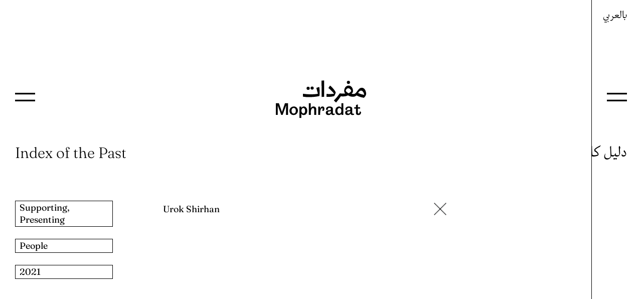

--- FILE ---
content_type: text/html; charset=UTF-8
request_url: https://mophradat.org/en/index/urok-shirhan/
body_size: 9651
content:
<!DOCTYPE html>
<html lang="en-US">
	<head>
		<!-- Global site tag (gtag.js) - Google Analytics -->
		<script async src="https://www.googletagmanager.com/gtag/js?id=UA-50719066-18"></script>
		<script>
			window.dataLayer = window.dataLayer || [];
			function gtag(){dataLayer.push(arguments);}
			gtag('js', new Date());

			gtag('config', 'UA-50719066-18');
		</script>
		<meta charset="UTF-8" />
		<meta name="viewport" content="width=device-width" />
		<meta name="keywords" content="Grants for artists, Grants for temporary spaces or projects, Arabic, Arab World, Art, Visual Art, Ford Foundation, Mophradat, Young Arab Theatre Fund, Informal Meeting, Kayfa Ta, Meeting Points, Meeting Points 8, Both Sides of the Curtain, Final Vocabulary, Mai Abu ElDahab, arek Abou El Fetouh">
		<meta name="description" content="We support and organise contemporary arts projects in the Arab World and elsewhere / ندعم وننظم مشاريع فنون معاصرة في العالم العربي وأماكن أخرى">
		<link rel="apple-touch-icon-precomposed" sizes="57x57" href="https://mophradat.org/wp-content/themes/blankslate/favicon/apple-touch-icon-57x57.png" />
		<link rel="apple-touch-icon-precomposed" sizes="114x114" href="https://mophradat.org/wp-content/themes/blankslate/favicon/apple-touch-icon-114x114.png" />
		<link rel="apple-touch-icon-precomposed" sizes="72x72" href="https://mophradat.org/wp-content/themes/blankslate/favicon/apple-touch-icon-72x72.png" />
		<link rel="apple-touch-icon-precomposed" sizes="144x144" href="https://mophradat.org/wp-content/themes/blankslate/favicon/apple-touch-icon-144x144.png" />
		<link rel="apple-touch-icon-precomposed" sizes="120x120" href="https://mophradat.org/wp-content/themes/blankslate/favicon/apple-touch-icon-120x120.png" />
		<link rel="apple-touch-icon-precomposed" sizes="152x152" href="https://mophradat.org/wp-content/themes/blankslate/favicon/apple-touch-icon-152x152.png" />
		<link rel="icon" type="image/png" href="https://mophradat.org/wp-content/themes/blankslate/favicon/favicon-32x32.png" sizes="32x32" />
		<link rel="icon" type="image/png" href="https://mophradat.org/wp-content/themes/blankslate/favicon/favicon-16x16.png" sizes="16x16" />
		<meta name="msapplication-TileColor" content="#FFFFFF" />
		<meta name="msapplication-TileImage" content="https://mophradat.org/wp-content/themes/blankslate/favicon/mstile-144x144.png" />
		<title>Urok Shirhan – mophradat</title>
<meta name='robots' content='max-image-preview:large' />
<link rel='dns-prefetch' href='//cdn.jsdelivr.net' />
<link rel="alternate" title="oEmbed (JSON)" type="application/json+oembed" href="https://mophradat.org/en/wp-json/oembed/1.0/embed?url=https%3A%2F%2Fmophradat.org%2Fen%2Findex%2Furok-shirhan%2F" />
<link rel="alternate" title="oEmbed (XML)" type="text/xml+oembed" href="https://mophradat.org/en/wp-json/oembed/1.0/embed?url=https%3A%2F%2Fmophradat.org%2Fen%2Findex%2Furok-shirhan%2F&#038;format=xml" />
<style id='wp-img-auto-sizes-contain-inline-css' type='text/css'>
img:is([sizes=auto i],[sizes^="auto," i]){contain-intrinsic-size:3000px 1500px}
/*# sourceURL=wp-img-auto-sizes-contain-inline-css */
</style>
<style id='wp-emoji-styles-inline-css' type='text/css'>

	img.wp-smiley, img.emoji {
		display: inline !important;
		border: none !important;
		box-shadow: none !important;
		height: 1em !important;
		width: 1em !important;
		margin: 0 0.07em !important;
		vertical-align: -0.1em !important;
		background: none !important;
		padding: 0 !important;
	}
/*# sourceURL=wp-emoji-styles-inline-css */
</style>
<style id='wp-block-library-inline-css' type='text/css'>
:root{--wp-block-synced-color:#7a00df;--wp-block-synced-color--rgb:122,0,223;--wp-bound-block-color:var(--wp-block-synced-color);--wp-editor-canvas-background:#ddd;--wp-admin-theme-color:#007cba;--wp-admin-theme-color--rgb:0,124,186;--wp-admin-theme-color-darker-10:#006ba1;--wp-admin-theme-color-darker-10--rgb:0,107,160.5;--wp-admin-theme-color-darker-20:#005a87;--wp-admin-theme-color-darker-20--rgb:0,90,135;--wp-admin-border-width-focus:2px}@media (min-resolution:192dpi){:root{--wp-admin-border-width-focus:1.5px}}.wp-element-button{cursor:pointer}:root .has-very-light-gray-background-color{background-color:#eee}:root .has-very-dark-gray-background-color{background-color:#313131}:root .has-very-light-gray-color{color:#eee}:root .has-very-dark-gray-color{color:#313131}:root .has-vivid-green-cyan-to-vivid-cyan-blue-gradient-background{background:linear-gradient(135deg,#00d084,#0693e3)}:root .has-purple-crush-gradient-background{background:linear-gradient(135deg,#34e2e4,#4721fb 50%,#ab1dfe)}:root .has-hazy-dawn-gradient-background{background:linear-gradient(135deg,#faaca8,#dad0ec)}:root .has-subdued-olive-gradient-background{background:linear-gradient(135deg,#fafae1,#67a671)}:root .has-atomic-cream-gradient-background{background:linear-gradient(135deg,#fdd79a,#004a59)}:root .has-nightshade-gradient-background{background:linear-gradient(135deg,#330968,#31cdcf)}:root .has-midnight-gradient-background{background:linear-gradient(135deg,#020381,#2874fc)}:root{--wp--preset--font-size--normal:16px;--wp--preset--font-size--huge:42px}.has-regular-font-size{font-size:1em}.has-larger-font-size{font-size:2.625em}.has-normal-font-size{font-size:var(--wp--preset--font-size--normal)}.has-huge-font-size{font-size:var(--wp--preset--font-size--huge)}.has-text-align-center{text-align:center}.has-text-align-left{text-align:left}.has-text-align-right{text-align:right}.has-fit-text{white-space:nowrap!important}#end-resizable-editor-section{display:none}.aligncenter{clear:both}.items-justified-left{justify-content:flex-start}.items-justified-center{justify-content:center}.items-justified-right{justify-content:flex-end}.items-justified-space-between{justify-content:space-between}.screen-reader-text{border:0;clip-path:inset(50%);height:1px;margin:-1px;overflow:hidden;padding:0;position:absolute;width:1px;word-wrap:normal!important}.screen-reader-text:focus{background-color:#ddd;clip-path:none;color:#444;display:block;font-size:1em;height:auto;left:5px;line-height:normal;padding:15px 23px 14px;text-decoration:none;top:5px;width:auto;z-index:100000}html :where(.has-border-color){border-style:solid}html :where([style*=border-top-color]){border-top-style:solid}html :where([style*=border-right-color]){border-right-style:solid}html :where([style*=border-bottom-color]){border-bottom-style:solid}html :where([style*=border-left-color]){border-left-style:solid}html :where([style*=border-width]){border-style:solid}html :where([style*=border-top-width]){border-top-style:solid}html :where([style*=border-right-width]){border-right-style:solid}html :where([style*=border-bottom-width]){border-bottom-style:solid}html :where([style*=border-left-width]){border-left-style:solid}html :where(img[class*=wp-image-]){height:auto;max-width:100%}:where(figure){margin:0 0 1em}html :where(.is-position-sticky){--wp-admin--admin-bar--position-offset:var(--wp-admin--admin-bar--height,0px)}@media screen and (max-width:600px){html :where(.is-position-sticky){--wp-admin--admin-bar--position-offset:0px}}

/*# sourceURL=wp-block-library-inline-css */
</style><style id='global-styles-inline-css' type='text/css'>
:root{--wp--preset--aspect-ratio--square: 1;--wp--preset--aspect-ratio--4-3: 4/3;--wp--preset--aspect-ratio--3-4: 3/4;--wp--preset--aspect-ratio--3-2: 3/2;--wp--preset--aspect-ratio--2-3: 2/3;--wp--preset--aspect-ratio--16-9: 16/9;--wp--preset--aspect-ratio--9-16: 9/16;--wp--preset--color--black: #000000;--wp--preset--color--cyan-bluish-gray: #abb8c3;--wp--preset--color--white: #ffffff;--wp--preset--color--pale-pink: #f78da7;--wp--preset--color--vivid-red: #cf2e2e;--wp--preset--color--luminous-vivid-orange: #ff6900;--wp--preset--color--luminous-vivid-amber: #fcb900;--wp--preset--color--light-green-cyan: #7bdcb5;--wp--preset--color--vivid-green-cyan: #00d084;--wp--preset--color--pale-cyan-blue: #8ed1fc;--wp--preset--color--vivid-cyan-blue: #0693e3;--wp--preset--color--vivid-purple: #9b51e0;--wp--preset--gradient--vivid-cyan-blue-to-vivid-purple: linear-gradient(135deg,rgb(6,147,227) 0%,rgb(155,81,224) 100%);--wp--preset--gradient--light-green-cyan-to-vivid-green-cyan: linear-gradient(135deg,rgb(122,220,180) 0%,rgb(0,208,130) 100%);--wp--preset--gradient--luminous-vivid-amber-to-luminous-vivid-orange: linear-gradient(135deg,rgb(252,185,0) 0%,rgb(255,105,0) 100%);--wp--preset--gradient--luminous-vivid-orange-to-vivid-red: linear-gradient(135deg,rgb(255,105,0) 0%,rgb(207,46,46) 100%);--wp--preset--gradient--very-light-gray-to-cyan-bluish-gray: linear-gradient(135deg,rgb(238,238,238) 0%,rgb(169,184,195) 100%);--wp--preset--gradient--cool-to-warm-spectrum: linear-gradient(135deg,rgb(74,234,220) 0%,rgb(151,120,209) 20%,rgb(207,42,186) 40%,rgb(238,44,130) 60%,rgb(251,105,98) 80%,rgb(254,248,76) 100%);--wp--preset--gradient--blush-light-purple: linear-gradient(135deg,rgb(255,206,236) 0%,rgb(152,150,240) 100%);--wp--preset--gradient--blush-bordeaux: linear-gradient(135deg,rgb(254,205,165) 0%,rgb(254,45,45) 50%,rgb(107,0,62) 100%);--wp--preset--gradient--luminous-dusk: linear-gradient(135deg,rgb(255,203,112) 0%,rgb(199,81,192) 50%,rgb(65,88,208) 100%);--wp--preset--gradient--pale-ocean: linear-gradient(135deg,rgb(255,245,203) 0%,rgb(182,227,212) 50%,rgb(51,167,181) 100%);--wp--preset--gradient--electric-grass: linear-gradient(135deg,rgb(202,248,128) 0%,rgb(113,206,126) 100%);--wp--preset--gradient--midnight: linear-gradient(135deg,rgb(2,3,129) 0%,rgb(40,116,252) 100%);--wp--preset--font-size--small: 13px;--wp--preset--font-size--medium: 20px;--wp--preset--font-size--large: 36px;--wp--preset--font-size--x-large: 42px;--wp--preset--spacing--20: 0.44rem;--wp--preset--spacing--30: 0.67rem;--wp--preset--spacing--40: 1rem;--wp--preset--spacing--50: 1.5rem;--wp--preset--spacing--60: 2.25rem;--wp--preset--spacing--70: 3.38rem;--wp--preset--spacing--80: 5.06rem;--wp--preset--shadow--natural: 6px 6px 9px rgba(0, 0, 0, 0.2);--wp--preset--shadow--deep: 12px 12px 50px rgba(0, 0, 0, 0.4);--wp--preset--shadow--sharp: 6px 6px 0px rgba(0, 0, 0, 0.2);--wp--preset--shadow--outlined: 6px 6px 0px -3px rgb(255, 255, 255), 6px 6px rgb(0, 0, 0);--wp--preset--shadow--crisp: 6px 6px 0px rgb(0, 0, 0);}:where(.is-layout-flex){gap: 0.5em;}:where(.is-layout-grid){gap: 0.5em;}body .is-layout-flex{display: flex;}.is-layout-flex{flex-wrap: wrap;align-items: center;}.is-layout-flex > :is(*, div){margin: 0;}body .is-layout-grid{display: grid;}.is-layout-grid > :is(*, div){margin: 0;}:where(.wp-block-columns.is-layout-flex){gap: 2em;}:where(.wp-block-columns.is-layout-grid){gap: 2em;}:where(.wp-block-post-template.is-layout-flex){gap: 1.25em;}:where(.wp-block-post-template.is-layout-grid){gap: 1.25em;}.has-black-color{color: var(--wp--preset--color--black) !important;}.has-cyan-bluish-gray-color{color: var(--wp--preset--color--cyan-bluish-gray) !important;}.has-white-color{color: var(--wp--preset--color--white) !important;}.has-pale-pink-color{color: var(--wp--preset--color--pale-pink) !important;}.has-vivid-red-color{color: var(--wp--preset--color--vivid-red) !important;}.has-luminous-vivid-orange-color{color: var(--wp--preset--color--luminous-vivid-orange) !important;}.has-luminous-vivid-amber-color{color: var(--wp--preset--color--luminous-vivid-amber) !important;}.has-light-green-cyan-color{color: var(--wp--preset--color--light-green-cyan) !important;}.has-vivid-green-cyan-color{color: var(--wp--preset--color--vivid-green-cyan) !important;}.has-pale-cyan-blue-color{color: var(--wp--preset--color--pale-cyan-blue) !important;}.has-vivid-cyan-blue-color{color: var(--wp--preset--color--vivid-cyan-blue) !important;}.has-vivid-purple-color{color: var(--wp--preset--color--vivid-purple) !important;}.has-black-background-color{background-color: var(--wp--preset--color--black) !important;}.has-cyan-bluish-gray-background-color{background-color: var(--wp--preset--color--cyan-bluish-gray) !important;}.has-white-background-color{background-color: var(--wp--preset--color--white) !important;}.has-pale-pink-background-color{background-color: var(--wp--preset--color--pale-pink) !important;}.has-vivid-red-background-color{background-color: var(--wp--preset--color--vivid-red) !important;}.has-luminous-vivid-orange-background-color{background-color: var(--wp--preset--color--luminous-vivid-orange) !important;}.has-luminous-vivid-amber-background-color{background-color: var(--wp--preset--color--luminous-vivid-amber) !important;}.has-light-green-cyan-background-color{background-color: var(--wp--preset--color--light-green-cyan) !important;}.has-vivid-green-cyan-background-color{background-color: var(--wp--preset--color--vivid-green-cyan) !important;}.has-pale-cyan-blue-background-color{background-color: var(--wp--preset--color--pale-cyan-blue) !important;}.has-vivid-cyan-blue-background-color{background-color: var(--wp--preset--color--vivid-cyan-blue) !important;}.has-vivid-purple-background-color{background-color: var(--wp--preset--color--vivid-purple) !important;}.has-black-border-color{border-color: var(--wp--preset--color--black) !important;}.has-cyan-bluish-gray-border-color{border-color: var(--wp--preset--color--cyan-bluish-gray) !important;}.has-white-border-color{border-color: var(--wp--preset--color--white) !important;}.has-pale-pink-border-color{border-color: var(--wp--preset--color--pale-pink) !important;}.has-vivid-red-border-color{border-color: var(--wp--preset--color--vivid-red) !important;}.has-luminous-vivid-orange-border-color{border-color: var(--wp--preset--color--luminous-vivid-orange) !important;}.has-luminous-vivid-amber-border-color{border-color: var(--wp--preset--color--luminous-vivid-amber) !important;}.has-light-green-cyan-border-color{border-color: var(--wp--preset--color--light-green-cyan) !important;}.has-vivid-green-cyan-border-color{border-color: var(--wp--preset--color--vivid-green-cyan) !important;}.has-pale-cyan-blue-border-color{border-color: var(--wp--preset--color--pale-cyan-blue) !important;}.has-vivid-cyan-blue-border-color{border-color: var(--wp--preset--color--vivid-cyan-blue) !important;}.has-vivid-purple-border-color{border-color: var(--wp--preset--color--vivid-purple) !important;}.has-vivid-cyan-blue-to-vivid-purple-gradient-background{background: var(--wp--preset--gradient--vivid-cyan-blue-to-vivid-purple) !important;}.has-light-green-cyan-to-vivid-green-cyan-gradient-background{background: var(--wp--preset--gradient--light-green-cyan-to-vivid-green-cyan) !important;}.has-luminous-vivid-amber-to-luminous-vivid-orange-gradient-background{background: var(--wp--preset--gradient--luminous-vivid-amber-to-luminous-vivid-orange) !important;}.has-luminous-vivid-orange-to-vivid-red-gradient-background{background: var(--wp--preset--gradient--luminous-vivid-orange-to-vivid-red) !important;}.has-very-light-gray-to-cyan-bluish-gray-gradient-background{background: var(--wp--preset--gradient--very-light-gray-to-cyan-bluish-gray) !important;}.has-cool-to-warm-spectrum-gradient-background{background: var(--wp--preset--gradient--cool-to-warm-spectrum) !important;}.has-blush-light-purple-gradient-background{background: var(--wp--preset--gradient--blush-light-purple) !important;}.has-blush-bordeaux-gradient-background{background: var(--wp--preset--gradient--blush-bordeaux) !important;}.has-luminous-dusk-gradient-background{background: var(--wp--preset--gradient--luminous-dusk) !important;}.has-pale-ocean-gradient-background{background: var(--wp--preset--gradient--pale-ocean) !important;}.has-electric-grass-gradient-background{background: var(--wp--preset--gradient--electric-grass) !important;}.has-midnight-gradient-background{background: var(--wp--preset--gradient--midnight) !important;}.has-small-font-size{font-size: var(--wp--preset--font-size--small) !important;}.has-medium-font-size{font-size: var(--wp--preset--font-size--medium) !important;}.has-large-font-size{font-size: var(--wp--preset--font-size--large) !important;}.has-x-large-font-size{font-size: var(--wp--preset--font-size--x-large) !important;}
/*# sourceURL=global-styles-inline-css */
</style>

<style id='classic-theme-styles-inline-css' type='text/css'>
/*! This file is auto-generated */
.wp-block-button__link{color:#fff;background-color:#32373c;border-radius:9999px;box-shadow:none;text-decoration:none;padding:calc(.667em + 2px) calc(1.333em + 2px);font-size:1.125em}.wp-block-file__button{background:#32373c;color:#fff;text-decoration:none}
/*# sourceURL=/wp-includes/css/classic-themes.min.css */
</style>
<link rel='stylesheet' id='blankslate-style-css' href='https://mophradat.org/wp-content/themes/blankslate/style.css?ver=1.0.0' type='text/css' media='all' />
<link rel='stylesheet' id='jquery-ui-css-css' href='https://mophradat.org/wp-content/themes/blankslate/library/jquery-ui.css?ver=6.9' type='text/css' media='all' />
<link rel='stylesheet' id='select2-css-css' href='https://cdn.jsdelivr.net/npm/select2@4.1.0-rc.0/dist/css/select2.min.css?ver=4.1.0-rc.0' type='text/css' media='all' />
<link rel='stylesheet' id='slick-css-css' href='https://mophradat.org/wp-content/themes/blankslate/library/slick.css?ver=6.9' type='text/css' media='all' />
<link rel='stylesheet' id='perfectscrollbar-css-css' href='https://mophradat.org/wp-content/themes/blankslate/library/perfect-scrollbar.css?ver=6.9' type='text/css' media='all' />
<script type="text/javascript" src="https://mophradat.org/wp-includes/js/jquery/jquery.min.js?ver=3.7.1" id="jquery-core-js"></script>
<script type="text/javascript" src="https://mophradat.org/wp-includes/js/jquery/jquery-migrate.min.js?ver=3.4.1" id="jquery-migrate-js"></script>
<script type="text/javascript" src="https://cdn.jsdelivr.net/npm/select2@4.1.0-rc.0/dist/js/select2.min.js?ver=4.1.0-rc.0" id="select2-js-js"></script>
<link rel="https://api.w.org/" href="https://mophradat.org/en/wp-json/" /><link rel="alternate" title="JSON" type="application/json" href="https://mophradat.org/en/wp-json/wp/v2/index/1499" /><link rel="canonical" href="https://mophradat.org/en/index/urok-shirhan/" />
<link hreflang="en" href="https://mophradat.org/en/index/urok-shirhan/" rel="alternate" />
<link hreflang="ar" href="https://mophradat.org/ar/index/urok-shirhan/" rel="alternate" />
<link hreflang="x-default" href="https://mophradat.org/en/index/urok-shirhan/" rel="alternate" />
<meta name="generator" content="qTranslate-XT 3.16.0.dev.3" />
	</head>
	<body class="wp-singular index-template-default single single-index postid-1499 wp-embed-responsive wp-theme-blankslate en">
		<img class="slide-icon box" src="https://mophradat.org/wp-content/themes/blankslate/library/arrow-left-right3.png" />
 


<div id="container" style="background-color:#ffffff">
		<div class="language-wrap english active box">
		<a href="https://mophradat.org/en"><div class="logo box">
	<svg id="Logo_mophradat" xmlns="http://www.w3.org/2000/svg" viewBox="0 0 531.6 220.1"><path d="M342.9,248.6a9.3,9.3,0,0,0,9.2-9.3,9.3,9.3,0,0,0-18.5,0,9.3,9.3,0,0,0,9.3,9.3m-23.5,1.8a9.2,9.2,0,1,0-9.3-9.3,9.3,9.3,0,0,0,9.3,9.3m237.2-34.7a9.2,9.2,0,1,0-9.3-9.3,9.3,9.3,0,0,0,9.3,9.3m57,53c5.1-7.3,8.7-14.1,18-14.1s17.2,14.6,17.4,24.8a118.2,118.2,0,0,1-35.4-10.7m-73-12.8c1.3-6.8,6-14.8,15.1-14.8s15.7,9.1,17.7,16.1c-5.1,6.5-10.4,10.7-15.5,13.1-7.7-3.5-14.4-8.9-17.3-14.4m-173-17.2,9.1,34.5c-16.4,2.9-29,3.1-43.8,3.1s-25.5-.9-44-3.3l-.3,16.8c11.4,2.2,22.8,2.9,36.4,2.9,20.3,0,41.8-2,60.6-6.2a119.2,119.2,0,0,0,1.5-20.9c0-13.9-1.8-31.6-2.6-32.2Zm114,26.3c-3.8-10-20.6-30.6-33.4-39.8l-9.5,14.3c14.8,11.8,28.7,26.2,32.9,33.5a174.6,174.6,0,0,1-25.9,1.9c-6.4,0-12.6-.6-18.3-.8l-.3,16.6a125.5,125.5,0,0,0,13.8.6,118.1,118.1,0,0,0,31.6-4.4c4.6-6.9,8.4-16.6,9.1-21.9m153.7-27c-12.6,0-18.1,8.8-25.8,18.2-6.2,7.7-10.9,18.1-22.4,18.1a92,92,0,0,1-12.4-1.1c4.6-3.5,8.8-8.4,8.8-16.4,0-15.9-9.4-31.6-25.8-31.6s-26.1,15.7-26.1,30.9c0,6,2,11.1,6.2,16.2h-8.9a142.2,142.2,0,0,1-23.2-1.6,294.4,294.4,0,0,1-34.8,41.9l12.7,11.7a255.8,255.8,0,0,0,27.8-35.9c4.3-.2,11.5.3,16.9.3a57.5,57.5,0,0,0,25.9-6.2c8.8,5.5,19.2,8.1,30.5,8.1,6.4,0,14.6-2.8,19.5-7.9,13.4,6.8,27.8,12,43.8,13.9,9.2-8.8,12.8-16.6,12.8-22.8,0-16.1-8.4-35.8-25.5-35.8M413.2,290.9v-96l-15,.8.4,95.9Z" transform="translate(-129.2 -194.9)"/><path d="M234.2,347.4a25.2,25.2,0,0,0-25.1,25.1c0,14.8,10.3,25.1,25.1,25.1a25.2,25.2,0,0,0,25.1-25.1C259.3,357.7,249,347.4,234.2,347.4Zm0,41.5c-7.9,0-12.6-6.1-12.6-16.3s4.7-16.5,12.6-16.5,12.6,6.3,12.6,16.5S241.9,388.9,234.2,388.9Z" transform="translate(-129.2 -194.9)"/><path d="M293.2,347.5c-5.9,0-11.1,3.5-14.4,9.3v-8.6H268.2v66.9h10.6V389.5c2.9,5.4,7.6,8.1,14,8.1,13,0,21.1-9.5,21.1-24.8S305.4,347.5,293.2,347.5Zm-2.7,8.9c3.3,0,10.9,1.6,10.9,15.9,0,10.6-3.4,16-9.9,16s-11.7-8-11.7-15.3C279.9,359.9,286.6,356.4,290.5,356.4Z" transform="translate(-129.2 -194.9)"/><path d="M350.6,347.4c-7.5,0-13.2,4-16.4,11.4v-30H323.6v68.1h11.6V383c0-16.3,5-26.1,13.3-26.1,4.4,0,6.7,3.5,6.7,10.2v29.8h12.1V363.8C367.3,354.3,360.2,347.4,350.6,347.4Z" transform="translate(-129.2 -194.9)"/><path d="M404.2,347.4q-10.8,0-15,13.8v-13H379v48.7h11.1V386.2c0-22.9,7.6-28.9,11.5-28.9s2.9,4.2,2.9,6a26.8,26.8,0,0,1-1.9,9l-.6,1.2,9.2-.9.2-.2a17,17,0,0,0,3.8-10.7C415.2,352.6,411.2,347.4,404.2,347.4Z" transform="translate(-129.2 -194.9)"/><path d="M474.4,389.4a22.7,22.7,0,0,1-4.3.5c-1.8,0-5-.7-5-5v-24c0-8.5-7.5-13.5-20.2-13.5s-20.2,7.5-20.2,14.6a10.7,10.7,0,0,0,2.2,6.2l.3.3,8.5-2.5v-.6a20.6,20.6,0,0,1-.4-2.8c0-4.8,3.1-7.2,9.6-7.2s8.6,2.5,8.6,6.5-1.1,5.8-3.4,6.7-6,1-9.3,1.2c-1.5.1-2.9.1-4,.3-6.2.7-13.5,4.9-13.5,14.1s5.6,13.5,15.6,13.5c7.4,0,12.5-2.7,15.9-8.6,1.4,5.8,5.2,8.5,11.9,8.5,2.8,0,6.7-.5,8.7-2.1l.3-.3-.3-6Zm-21.3-7.5c-.5,1.6-4.5,7.5-10.6,7.5-4.3,0-7.1-2.4-7.1-5.9,0-1.7.4-5.6,3.9-6.4l1.9-.3,7.3-1h0a15.4,15.4,0,0,0,5-1.9A44.3,44.3,0,0,1,453.1,381.9Z" transform="translate(-129.2 -194.9)"/><path d="M515.4,355.8c-3.3-5.3-8.3-8.3-13.9-8.3-10.8,0-22.3,8.9-22.3,25.5s8.4,24.6,22.4,24.6a14.9,14.9,0,0,0,13.8-8.3v7.6h11.1V328.8H515.4ZM515,373c0,11.9-6.1,16.1-11.9,16.1s-11.4-4.4-11.4-16.8c0-14.7,9-15.9,11.7-15.9C511.9,356.4,515,366.3,515,373Z" transform="translate(-129.2 -194.9)"/><path d="M588.5,389.4a23.7,23.7,0,0,1-4.3.5c-1.9,0-5-.7-5-5v-24c0-8.5-7.6-13.5-20.2-13.5s-20.2,7.5-20.2,14.6a10.5,10.5,0,0,0,2.1,6.2l.4.3,8.4-2.5v-.6a17.8,17.8,0,0,1-.3-2.8c0-4.8,3.1-7.2,9.5-7.2s8.7,2.5,8.7,6.5-1.2,5.8-3.4,6.7-6,1-9.4,1.2a36.6,36.6,0,0,0-3.9.3c-6.3.7-13.5,4.9-13.5,14.1s5.5,13.5,15.5,13.5c7.4,0,12.5-2.7,15.9-8.6,1.4,5.8,5.3,8.5,12,8.5,2.7,0,6.7-.5,8.7-2.1l.3-.3-.4-6Zm-21.3-7.5c-.6,1.6-4.6,7.5-10.7,7.5-4.2,0-7.1-2.4-7.1-5.9,0-1.7.4-5.6,4-6.4l1.8-.3,7.4-1h0a14.7,14.7,0,0,0,4.9-1.9A58.9,58.9,0,0,1,567.2,381.9Z" transform="translate(-129.2 -194.9)"/><polygon points="53.5 133.8 35.8 184.9 17.9 133.8 0 133.8 0 202 11.3 202 11.1 147 31.7 202 39.6 202 60.2 147 60 202 71.5 202 71.5 133.8 53.5 133.8"/><path d="M623.1,375.2c-.1,5.4-1.4,13.6-6.2,13.7-2.4,0-4.8-.8-4.8-6.3V360.1h13.4v-8.3H612.1V335.3l-11.2,4v12.5h-10v8.3h10v27c0,5.9,4.2,10.6,13.5,10.6,15.6,0,16.1-11.8,16.6-17.3" transform="translate(-129.2 -194.9)"/></svg>
</div>
</a>		
<ul class="language-chooser language-chooser-both qtranxs_language_chooser" id="qtranslate-chooser">
<li class="active"><a href="https://mophradat.org/en/index/urok-shirhan/" class="qtranxs_flag qtranxs_flag_en qtranxs_flag_and_text" title="In English (en)"><span>In English</span></a></li>
<li><a href="https://mophradat.org/ar/index/urok-shirhan/" class="qtranxs_flag qtranxs_flag_ar qtranxs_flag_and_text" title="بالعربي (ar)"><span>بالعربي</span></a></li>
</ul><div class="qtranxs_widget_end"></div>
		<div class="language-wrap-overlay box"></div>
				<div id="load" class="box">
			<div class="inner-wrap box">
				<div class="sidebar box">
					<div class="top-menu navbox box">
	<svg id="close-top-menu" viewBox="0 0 27.35 27.35"><line x1="1.06" y1="26.28" x2="26.28" y2="1.06" style="fill:none;stroke:#000;stroke-miterlimit:10;stroke-width:3px"/><line x1="26.28" y1="26.28" x2="1.06" y2="1.06" style="fill:none;stroke:#000;stroke-miterlimit:10;stroke-width:3px"/></svg>
			<a class="top-menu-link" href="https://mophradat.org/en/what-we-are-doing/">What we are doing</a>
		<a class="top-menu-link" href="https://mophradat.org/en/upcoming-events/">Upcoming events</a>
		<a class="top-menu-link" href="https://mophradat.org/en/books-and-more/">Books &amp; more</a>
		<a class="top-menu-link" href="https://mophradat.org/en/our-calendar/">Calendar</a>
		<a class="top-menu-link" href="https://mophradat.org/en/who-we-are/">Who we are</a>
		<a class="top-menu-link" href="https://mophradat.org/en/index-of-everything/">Index of the Past</a>
		</div>
					<svg id="show-top-menu" viewBox="0 0 35.67 15.31"><line y1="1.5" x2="35.67" y2="1.5" style="fill:none;stroke:#000;stroke-miterlimit:10;stroke-width:3px"/><line y1="13.81" x2="35.67" y2="13.81" style="fill:none;stroke:#000;stroke-miterlimit:10;stroke-width:3px"/></svg>
					<h1 class="page-title">
						<a href="https://mophradat.org/en/index-of-everything/">
							Index of the Past						</a>
					</h1>
					<div class="filter-wrap box">
																		<div class="single-filter-item box">
							Supporting, Presenting						</div>
												<br>
																		<div class="single-filter-item box">
							People						</div>
												<br>
																		<div class="single-filter-item box">
							2021						</div>
											</div>
				</div>
				<div class="body-content box">
					
					<div class="index-head" style="background-image: linear-gradient(90deg, );" >Urok Shirhan 
						<a href="https://mophradat.org/en/index-of-everything/">
							<div class="index-back"><img src="https://mophradat.org/wp-content/themes/blankslate/library/close-icon.png"/></div>
						</a>
					</div>
									</div>
				<footer class="box">
		<div class="col-25 box">
		<img class="footer-drawing" src="https://mophradat.org/wp-content/uploads/2021/10/Mophradat_figures-15.png" />
	</div>
				<div class="col-25 box">
		<p>Rue de l’Abattoir 4<br />
Brussels 1000<br />
Belgium</p>
	</div>
	<div class="col-25 box">
		<p><a href="https://mophradat.org/en/who-we-are/privacy-policy/">Our privacy policy</a><br />
<a href="https://www.instagram.com/mophradat/?hl=en/" target="_blank" rel="noopener">Instagram</a></p>
	</div>
	<div class="col-25 box">
		<div class="subscribe-wrap">
			<form id="search-form" action="https://mophradat.org/en/" method="get">
				<label for="search">Search:</label>
				<input id="search" name="s" type="text" value="" placeholder="…" />
				<input class="button" type="submit" value="" />
			</form>
			Subscribe to our newsletter:			<form id="subscribe" action="//mophradat.us12.list-manage.com/subscribe/post?u=ad5772b868c50062b0adcf076&amp;id=9c8403520b" method="post" name="mc-embedded-subscribe-form" class="validate" target="_blank" novalidate="">
				<input class="email" name="EMAIL" type="email" value="" placeholder="…" />
				<input class="button" type="submit" value="" />
			</form>
		</div>
	</div>


		</footer>
				<div class="enlarged-img box">
					<div class="content"></div>
					<div class="overlay"></div>
				</div>

			</div>
		</div>
		
	</div>
	<div class="language-wrap arabic inactive box">
		<a href="https://mophradat.org/en"><div class="logo box">
	<svg id="Logo_mophradat" xmlns="http://www.w3.org/2000/svg" viewBox="0 0 531.6 220.1"><path d="M342.9,248.6a9.3,9.3,0,0,0,9.2-9.3,9.3,9.3,0,0,0-18.5,0,9.3,9.3,0,0,0,9.3,9.3m-23.5,1.8a9.2,9.2,0,1,0-9.3-9.3,9.3,9.3,0,0,0,9.3,9.3m237.2-34.7a9.2,9.2,0,1,0-9.3-9.3,9.3,9.3,0,0,0,9.3,9.3m57,53c5.1-7.3,8.7-14.1,18-14.1s17.2,14.6,17.4,24.8a118.2,118.2,0,0,1-35.4-10.7m-73-12.8c1.3-6.8,6-14.8,15.1-14.8s15.7,9.1,17.7,16.1c-5.1,6.5-10.4,10.7-15.5,13.1-7.7-3.5-14.4-8.9-17.3-14.4m-173-17.2,9.1,34.5c-16.4,2.9-29,3.1-43.8,3.1s-25.5-.9-44-3.3l-.3,16.8c11.4,2.2,22.8,2.9,36.4,2.9,20.3,0,41.8-2,60.6-6.2a119.2,119.2,0,0,0,1.5-20.9c0-13.9-1.8-31.6-2.6-32.2Zm114,26.3c-3.8-10-20.6-30.6-33.4-39.8l-9.5,14.3c14.8,11.8,28.7,26.2,32.9,33.5a174.6,174.6,0,0,1-25.9,1.9c-6.4,0-12.6-.6-18.3-.8l-.3,16.6a125.5,125.5,0,0,0,13.8.6,118.1,118.1,0,0,0,31.6-4.4c4.6-6.9,8.4-16.6,9.1-21.9m153.7-27c-12.6,0-18.1,8.8-25.8,18.2-6.2,7.7-10.9,18.1-22.4,18.1a92,92,0,0,1-12.4-1.1c4.6-3.5,8.8-8.4,8.8-16.4,0-15.9-9.4-31.6-25.8-31.6s-26.1,15.7-26.1,30.9c0,6,2,11.1,6.2,16.2h-8.9a142.2,142.2,0,0,1-23.2-1.6,294.4,294.4,0,0,1-34.8,41.9l12.7,11.7a255.8,255.8,0,0,0,27.8-35.9c4.3-.2,11.5.3,16.9.3a57.5,57.5,0,0,0,25.9-6.2c8.8,5.5,19.2,8.1,30.5,8.1,6.4,0,14.6-2.8,19.5-7.9,13.4,6.8,27.8,12,43.8,13.9,9.2-8.8,12.8-16.6,12.8-22.8,0-16.1-8.4-35.8-25.5-35.8M413.2,290.9v-96l-15,.8.4,95.9Z" transform="translate(-129.2 -194.9)"/><path d="M234.2,347.4a25.2,25.2,0,0,0-25.1,25.1c0,14.8,10.3,25.1,25.1,25.1a25.2,25.2,0,0,0,25.1-25.1C259.3,357.7,249,347.4,234.2,347.4Zm0,41.5c-7.9,0-12.6-6.1-12.6-16.3s4.7-16.5,12.6-16.5,12.6,6.3,12.6,16.5S241.9,388.9,234.2,388.9Z" transform="translate(-129.2 -194.9)"/><path d="M293.2,347.5c-5.9,0-11.1,3.5-14.4,9.3v-8.6H268.2v66.9h10.6V389.5c2.9,5.4,7.6,8.1,14,8.1,13,0,21.1-9.5,21.1-24.8S305.4,347.5,293.2,347.5Zm-2.7,8.9c3.3,0,10.9,1.6,10.9,15.9,0,10.6-3.4,16-9.9,16s-11.7-8-11.7-15.3C279.9,359.9,286.6,356.4,290.5,356.4Z" transform="translate(-129.2 -194.9)"/><path d="M350.6,347.4c-7.5,0-13.2,4-16.4,11.4v-30H323.6v68.1h11.6V383c0-16.3,5-26.1,13.3-26.1,4.4,0,6.7,3.5,6.7,10.2v29.8h12.1V363.8C367.3,354.3,360.2,347.4,350.6,347.4Z" transform="translate(-129.2 -194.9)"/><path d="M404.2,347.4q-10.8,0-15,13.8v-13H379v48.7h11.1V386.2c0-22.9,7.6-28.9,11.5-28.9s2.9,4.2,2.9,6a26.8,26.8,0,0,1-1.9,9l-.6,1.2,9.2-.9.2-.2a17,17,0,0,0,3.8-10.7C415.2,352.6,411.2,347.4,404.2,347.4Z" transform="translate(-129.2 -194.9)"/><path d="M474.4,389.4a22.7,22.7,0,0,1-4.3.5c-1.8,0-5-.7-5-5v-24c0-8.5-7.5-13.5-20.2-13.5s-20.2,7.5-20.2,14.6a10.7,10.7,0,0,0,2.2,6.2l.3.3,8.5-2.5v-.6a20.6,20.6,0,0,1-.4-2.8c0-4.8,3.1-7.2,9.6-7.2s8.6,2.5,8.6,6.5-1.1,5.8-3.4,6.7-6,1-9.3,1.2c-1.5.1-2.9.1-4,.3-6.2.7-13.5,4.9-13.5,14.1s5.6,13.5,15.6,13.5c7.4,0,12.5-2.7,15.9-8.6,1.4,5.8,5.2,8.5,11.9,8.5,2.8,0,6.7-.5,8.7-2.1l.3-.3-.3-6Zm-21.3-7.5c-.5,1.6-4.5,7.5-10.6,7.5-4.3,0-7.1-2.4-7.1-5.9,0-1.7.4-5.6,3.9-6.4l1.9-.3,7.3-1h0a15.4,15.4,0,0,0,5-1.9A44.3,44.3,0,0,1,453.1,381.9Z" transform="translate(-129.2 -194.9)"/><path d="M515.4,355.8c-3.3-5.3-8.3-8.3-13.9-8.3-10.8,0-22.3,8.9-22.3,25.5s8.4,24.6,22.4,24.6a14.9,14.9,0,0,0,13.8-8.3v7.6h11.1V328.8H515.4ZM515,373c0,11.9-6.1,16.1-11.9,16.1s-11.4-4.4-11.4-16.8c0-14.7,9-15.9,11.7-15.9C511.9,356.4,515,366.3,515,373Z" transform="translate(-129.2 -194.9)"/><path d="M588.5,389.4a23.7,23.7,0,0,1-4.3.5c-1.9,0-5-.7-5-5v-24c0-8.5-7.6-13.5-20.2-13.5s-20.2,7.5-20.2,14.6a10.5,10.5,0,0,0,2.1,6.2l.4.3,8.4-2.5v-.6a17.8,17.8,0,0,1-.3-2.8c0-4.8,3.1-7.2,9.5-7.2s8.7,2.5,8.7,6.5-1.2,5.8-3.4,6.7-6,1-9.4,1.2a36.6,36.6,0,0,0-3.9.3c-6.3.7-13.5,4.9-13.5,14.1s5.5,13.5,15.5,13.5c7.4,0,12.5-2.7,15.9-8.6,1.4,5.8,5.3,8.5,12,8.5,2.7,0,6.7-.5,8.7-2.1l.3-.3-.4-6Zm-21.3-7.5c-.6,1.6-4.6,7.5-10.7,7.5-4.2,0-7.1-2.4-7.1-5.9,0-1.7.4-5.6,4-6.4l1.8-.3,7.4-1h0a14.7,14.7,0,0,0,4.9-1.9A58.9,58.9,0,0,1,567.2,381.9Z" transform="translate(-129.2 -194.9)"/><polygon points="53.5 133.8 35.8 184.9 17.9 133.8 0 133.8 0 202 11.3 202 11.1 147 31.7 202 39.6 202 60.2 147 60 202 71.5 202 71.5 133.8 53.5 133.8"/><path d="M623.1,375.2c-.1,5.4-1.4,13.6-6.2,13.7-2.4,0-4.8-.8-4.8-6.3V360.1h13.4v-8.3H612.1V335.3l-11.2,4v12.5h-10v8.3h10v27c0,5.9,4.2,10.6,13.5,10.6,15.6,0,16.1-11.8,16.6-17.3" transform="translate(-129.2 -194.9)"/></svg>
</div>
</a>		
<ul class="language-chooser language-chooser-both qtranxs_language_chooser" id="qtranslate-chooser">
<li class="active"><a href="https://mophradat.org/en/index/urok-shirhan/" class="qtranxs_flag qtranxs_flag_en qtranxs_flag_and_text" title="In English (en)"><span>In English</span></a></li>
<li><a href="https://mophradat.org/ar/index/urok-shirhan/" class="qtranxs_flag qtranxs_flag_ar qtranxs_flag_and_text" title="بالعربي (ar)"><span>بالعربي</span></a></li>
</ul><div class="qtranxs_widget_end"></div>
		<div class="language-wrap-overlay box"></div>
				<div class="load-parent box"></div>

						<svg class="overlay-right"  id="Layer_1" data-name="Layer 1" xmlns="http://www.w3.org/2000/svg" viewBox="0 0 7.01 869.99"><path d="M7.68,869.82c0-10.64,6-10.64,6-21.29s-6-10.64-6-21.28,6-10.65,6-21.29-6-10.65-6-21.29,6-10.64,6-21.29-6-10.64-6-21.29,6-10.64,6-21.29-6-10.64-6-21.29,6-10.64,6-21.29-6-27.64-6-38.29,6-10.64,6-21.29-6-10.64-6-21.29,6-10.64,6-21.29-6-10.65-6-21.29,6-21.65,6-32.29-6-10.65-6-21.3,6-10.64,6-21.29-6-10.64-6-21.29,6-10.64,6-21.29-6-20.65-6-31.29,6-10.65,6-21.3-6-10.64-6-21.29,6-10.65,6-21.29-6-10.65-6-21.3,6-22.64,6-33.29-6-10.65-6-21.3,6-10.64,6-21.29-6-10.64-6-21.29,6-29.65,6-40.29-6-10.65-6-21.3,6-10.64,6-21.29-6-10.65-6-21.3,6-10.65,6-21.29-6-10.65-6-21.3,6-23.65,6-34.3-6-10.65-6-21.3,6-10.65,6-21.3" transform="translate(-7.18 0)" style="fill:none;stroke:#000;stroke-miterlimit:10"/><path d="M7.68,869.82c0-10.64,6-10.64,6-21.29s-6-10.64-6-21.28,6-10.65,6-21.29-6-10.65-6-21.29,6-10.64,6-21.29-6-10.64-6-21.29,6-10.64,6-21.29-6-10.64-6-21.29,6-10.64,6-21.29-6-27.64-6-38.29,6-10.64,6-21.29-6-10.64-6-21.29,6-10.64,6-21.29-6-10.65-6-21.29,6-21.65,6-32.29-6-10.65-6-21.3,6-10.64,6-21.29-6-10.64-6-21.29,6-10.64,6-21.29-6-20.65-6-31.29,6-10.65,6-21.3-6-10.64-6-21.29,6-10.65,6-21.29-6-10.65-6-21.3,6-22.64,6-33.29-6-10.65-6-21.3,6-10.64,6-21.29-6-10.64-6-21.29,6-29.65,6-40.29-6-10.65-6-21.3,6-10.64,6-21.29-6-10.65-6-21.3,6-10.65,6-21.29-6-10.65-6-21.3,6-23.56,6-34.3-6-10.65-6-21.3,6-10.65,6-21.3l.51.17V870Z"	 transform="translate(-7.18 0)" fill-opacity="1" style="fill:#fff"/></svg>
		<svg class="overlay-left" id="Layer_1" data-name="Layer 1" xmlns="http://www.w3.org/2000/svg" viewBox="0 0 27.74 869.82"><path class="st0" d="M4,869.8c0-10.7,6-10.7,6-21.3c0-10.7-6-10.7-6-21.3c0-10.6,6-23.6,6-34.3c0-10.6-2-10.6-2-21.3
	c0-10.6,6-10.6,6-21.3c0-10.6-6-10.6-6-21.3c0-10.6,6-10.6,6-21.3c0-10.6-6-10.6-6-21.3c0-10.6,2-29.6,2-40.3c0-10.6-6-10.6-6-21.3
	c0-10.6,6-10.6,6-21.3c0-10.6-6-10.6-6-21.3c0-10.6,2-22.6,2-33.3c0-10.6-6-10.6-6-21.3C0,517,10,517,10,506.4c0-10.6-6-10.6-6-21.3
	c0-10.6,8-10.6,8-21.3c0-10.6-6-20.6-6-31.3c0-10.6,6-10.6,6-21.3c0-10.6-8-10.6-8-21.3c0-10.6,6-10.6,6-21.3c0-10.6-8-10.6-8-21.3
	c0-10.6,6-21.6,6-32.3c0-10.6-4-10.6-4-21.3c0-10.6,6-10.6,6-21.3c0-10.6-2-4.6-2-15.3c0-10.6,6-10.6,6-21.3c0-10.6-6-27.6-6-38.3
	c0-10.6,2-16.6,2-27.3c0-10.6-6-10.6-6-21.3c0-10.6,6-10.6,6-21.3c0-10.6-6-10.6-6-21.3c0-10.6,2-10.6,2-21.3c0-10.6-6-10.6-6-21.3
	c0-10.6,6-10.6,6-21.3c0-10.6-6-10.6-6-21.3C0,10.6,6,10.6,6,0" style="fill:none;stroke:#000;stroke-miterlimit:10"/>
	<path class="st1" d="M4,869.8c0-10.7,6-10.7,6-21.3c0-10.7-6-10.7-6-21.3c0-10.6,6-23.6,6-34.3c0-10.6-2-10.6-2-21.3 c0-10.6,6-10.6,6-21.3c0-10.6-6-10.6-6-21.3c0-10.6,6-10.6,6-21.3c0-10.6-6-10.6-6-21.3c0-10.6,2-29.6,2-40.3c0-10.6-6-10.6-6-21.3 c0-10.6,6-10.6,6-21.3c0-10.6-6-10.6-6-21.3c0-10.6,2-22.6,2-33.3c0-10.6-6-10.6-6-21.3C0,517,10,517,10,506.4c0-10.6-6-10.6-6-21.3 c0-10.6,8-10.6,8-21.3c0-10.6-6-20.6-6-31.3c0-10.6,6-10.6,6-21.3c0-10.6-8-10.6-8-21.3c0-10.6,6-10.6,6-21.3c0-10.6-8-10.6-8-21.3 c0-10.6,6-21.6,6-32.3c0-10.6-4-10.6-4-21.3c0-10.6,6-10.6,6-21.3c0-10.6-2-4.6-2-15.3c0-10.6,6-10.6,6-21.3c0-10.6-6-27.6-6-38.3 c0-10.6,2-16.6,2-27.3c0-10.6-6-10.6-6-21.3c0-10.6,6-10.6,6-21.3c0-10.6-6-10.6-6-21.3c0-10.6,2-10.6,2-21.3c0-10.6-6-10.6-6-21.3 c0-10.6,6-10.6,6-21.3c0-10.6-6-10.6-6-21.3C0,10.6,6,10.6,6,0H0v869.8H4z" fill-opacity="1" style="fill:#fff"/>
</svg>
	</div>
</div>
<div class="img-hover-wrap box">
	<img src="">
</div>
<script type="speculationrules">
{"prefetch":[{"source":"document","where":{"and":[{"href_matches":"/en/*"},{"not":{"href_matches":["/wp-*.php","/wp-admin/*","/wp-content/uploads/*","/wp-content/*","/wp-content/plugins/*","/wp-content/themes/blankslate/*","/en/*\\?(.+)"]}},{"not":{"selector_matches":"a[rel~=\"nofollow\"]"}},{"not":{"selector_matches":".no-prefetch, .no-prefetch a"}}]},"eagerness":"conservative"}]}
</script>
	<script>
		jQuery(document).ready(function($) {
			var deviceAgent = navigator.userAgent.toLowerCase();
			if (deviceAgent.match(/(iphone|ipod|ipad)/)) {
				$("html").addClass("ios");
			}
			if (navigator.userAgent.search("MSIE") >= 0) {
				$("html").addClass("ie");
			} else if (navigator.userAgent.search("Chrome") >= 0) {
				$("html").addClass("chrome");
			} else if (navigator.userAgent.search("Firefox") >= 0) {
				$("html").addClass("firefox");
			} else if (navigator.userAgent.search("Safari") >= 0 && navigator.userAgent.search("Chrome") < 0) {
				$("html").addClass("safari");
			} else if (navigator.userAgent.search("Opera") >= 0) {
				$("html").addClass("opera");
			}
		});
	</script>
<script type="text/javascript" src="https://mophradat.org/wp-content/themes/blankslate/library/jquery-ui.js?ver=6.9" id="jquery-ui-js-js"></script>
<script type="text/javascript" src="https://mophradat.org/wp-content/themes/blankslate/library/slick.min.js?ver=6.9" id="slick-js"></script>
<script type="text/javascript" src="https://mophradat.org/wp-content/themes/blankslate/library/perfect-scrollbar.js?ver=6.9" id="perfectscrollbar-js"></script>
<script type="text/javascript" src="https://mophradat.org/wp-includes/js/imagesloaded.min.js?ver=5.0.0" id="imagesloaded-js"></script>
<script type="text/javascript" src="https://mophradat.org/wp-includes/js/masonry.min.js?ver=4.2.2" id="masonry-js"></script>
<script type="text/javascript" src="https://mophradat.org/wp-content/themes/blankslate/library/main.js?ver=50538853122" id="main-js"></script>
<script id="wp-emoji-settings" type="application/json">
{"baseUrl":"https://s.w.org/images/core/emoji/17.0.2/72x72/","ext":".png","svgUrl":"https://s.w.org/images/core/emoji/17.0.2/svg/","svgExt":".svg","source":{"concatemoji":"https://mophradat.org/wp-includes/js/wp-emoji-release.min.js?ver=6.9"}}
</script>
<script type="module">
/* <![CDATA[ */
/*! This file is auto-generated */
const a=JSON.parse(document.getElementById("wp-emoji-settings").textContent),o=(window._wpemojiSettings=a,"wpEmojiSettingsSupports"),s=["flag","emoji"];function i(e){try{var t={supportTests:e,timestamp:(new Date).valueOf()};sessionStorage.setItem(o,JSON.stringify(t))}catch(e){}}function c(e,t,n){e.clearRect(0,0,e.canvas.width,e.canvas.height),e.fillText(t,0,0);t=new Uint32Array(e.getImageData(0,0,e.canvas.width,e.canvas.height).data);e.clearRect(0,0,e.canvas.width,e.canvas.height),e.fillText(n,0,0);const a=new Uint32Array(e.getImageData(0,0,e.canvas.width,e.canvas.height).data);return t.every((e,t)=>e===a[t])}function p(e,t){e.clearRect(0,0,e.canvas.width,e.canvas.height),e.fillText(t,0,0);var n=e.getImageData(16,16,1,1);for(let e=0;e<n.data.length;e++)if(0!==n.data[e])return!1;return!0}function u(e,t,n,a){switch(t){case"flag":return n(e,"\ud83c\udff3\ufe0f\u200d\u26a7\ufe0f","\ud83c\udff3\ufe0f\u200b\u26a7\ufe0f")?!1:!n(e,"\ud83c\udde8\ud83c\uddf6","\ud83c\udde8\u200b\ud83c\uddf6")&&!n(e,"\ud83c\udff4\udb40\udc67\udb40\udc62\udb40\udc65\udb40\udc6e\udb40\udc67\udb40\udc7f","\ud83c\udff4\u200b\udb40\udc67\u200b\udb40\udc62\u200b\udb40\udc65\u200b\udb40\udc6e\u200b\udb40\udc67\u200b\udb40\udc7f");case"emoji":return!a(e,"\ud83e\u1fac8")}return!1}function f(e,t,n,a){let r;const o=(r="undefined"!=typeof WorkerGlobalScope&&self instanceof WorkerGlobalScope?new OffscreenCanvas(300,150):document.createElement("canvas")).getContext("2d",{willReadFrequently:!0}),s=(o.textBaseline="top",o.font="600 32px Arial",{});return e.forEach(e=>{s[e]=t(o,e,n,a)}),s}function r(e){var t=document.createElement("script");t.src=e,t.defer=!0,document.head.appendChild(t)}a.supports={everything:!0,everythingExceptFlag:!0},new Promise(t=>{let n=function(){try{var e=JSON.parse(sessionStorage.getItem(o));if("object"==typeof e&&"number"==typeof e.timestamp&&(new Date).valueOf()<e.timestamp+604800&&"object"==typeof e.supportTests)return e.supportTests}catch(e){}return null}();if(!n){if("undefined"!=typeof Worker&&"undefined"!=typeof OffscreenCanvas&&"undefined"!=typeof URL&&URL.createObjectURL&&"undefined"!=typeof Blob)try{var e="postMessage("+f.toString()+"("+[JSON.stringify(s),u.toString(),c.toString(),p.toString()].join(",")+"));",a=new Blob([e],{type:"text/javascript"});const r=new Worker(URL.createObjectURL(a),{name:"wpTestEmojiSupports"});return void(r.onmessage=e=>{i(n=e.data),r.terminate(),t(n)})}catch(e){}i(n=f(s,u,c,p))}t(n)}).then(e=>{for(const n in e)a.supports[n]=e[n],a.supports.everything=a.supports.everything&&a.supports[n],"flag"!==n&&(a.supports.everythingExceptFlag=a.supports.everythingExceptFlag&&a.supports[n]);var t;a.supports.everythingExceptFlag=a.supports.everythingExceptFlag&&!a.supports.flag,a.supports.everything||((t=a.source||{}).concatemoji?r(t.concatemoji):t.wpemoji&&t.twemoji&&(r(t.twemoji),r(t.wpemoji)))});
//# sourceURL=https://mophradat.org/wp-includes/js/wp-emoji-loader.min.js
/* ]]> */
</script>
</body>
</html>

--- FILE ---
content_type: text/html; charset=UTF-8
request_url: https://mophradat.org/ar/index/urok-shirhan/
body_size: 9818
content:
<!DOCTYPE html>
<html dir="rtl" lang="ar">
	<head>
		<!-- Global site tag (gtag.js) - Google Analytics -->
		<script async src="https://www.googletagmanager.com/gtag/js?id=UA-50719066-18"></script>
		<script>
			window.dataLayer = window.dataLayer || [];
			function gtag(){dataLayer.push(arguments);}
			gtag('js', new Date());

			gtag('config', 'UA-50719066-18');
		</script>
		<meta charset="UTF-8" />
		<meta name="viewport" content="width=device-width" />
		<meta name="keywords" content="Grants for artists, Grants for temporary spaces or projects, Arabic, Arab World, Art, Visual Art, Ford Foundation, Mophradat, Young Arab Theatre Fund, Informal Meeting, Kayfa Ta, Meeting Points, Meeting Points 8, Both Sides of the Curtain, Final Vocabulary, Mai Abu ElDahab, arek Abou El Fetouh">
		<meta name="description" content="We support and organise contemporary arts projects in the Arab World and elsewhere / ندعم وننظم مشاريع فنون معاصرة في العالم العربي وأماكن أخرى">
		<link rel="apple-touch-icon-precomposed" sizes="57x57" href="https://mophradat.org/wp-content/themes/blankslate/favicon/apple-touch-icon-57x57.png" />
		<link rel="apple-touch-icon-precomposed" sizes="114x114" href="https://mophradat.org/wp-content/themes/blankslate/favicon/apple-touch-icon-114x114.png" />
		<link rel="apple-touch-icon-precomposed" sizes="72x72" href="https://mophradat.org/wp-content/themes/blankslate/favicon/apple-touch-icon-72x72.png" />
		<link rel="apple-touch-icon-precomposed" sizes="144x144" href="https://mophradat.org/wp-content/themes/blankslate/favicon/apple-touch-icon-144x144.png" />
		<link rel="apple-touch-icon-precomposed" sizes="120x120" href="https://mophradat.org/wp-content/themes/blankslate/favicon/apple-touch-icon-120x120.png" />
		<link rel="apple-touch-icon-precomposed" sizes="152x152" href="https://mophradat.org/wp-content/themes/blankslate/favicon/apple-touch-icon-152x152.png" />
		<link rel="icon" type="image/png" href="https://mophradat.org/wp-content/themes/blankslate/favicon/favicon-32x32.png" sizes="32x32" />
		<link rel="icon" type="image/png" href="https://mophradat.org/wp-content/themes/blankslate/favicon/favicon-16x16.png" sizes="16x16" />
		<meta name="msapplication-TileColor" content="#FFFFFF" />
		<meta name="msapplication-TileImage" content="https://mophradat.org/wp-content/themes/blankslate/favicon/mstile-144x144.png" />
		<title>أوروك شرهان – mophradat</title>
<meta name='robots' content='max-image-preview:large' />
<link rel='dns-prefetch' href='//cdn.jsdelivr.net' />
<link rel="alternate" title="oEmbed (JSON)" type="application/json+oembed" href="https://mophradat.org/ar/wp-json/oembed/1.0/embed?url=https%3A%2F%2Fmophradat.org%2Far%2Findex%2Furok-shirhan%2F" />
<link rel="alternate" title="oEmbed (XML)" type="text/xml+oembed" href="https://mophradat.org/ar/wp-json/oembed/1.0/embed?url=https%3A%2F%2Fmophradat.org%2Far%2Findex%2Furok-shirhan%2F&#038;format=xml" />
<style id='wp-img-auto-sizes-contain-inline-css' type='text/css'>
img:is([sizes=auto i],[sizes^="auto," i]){contain-intrinsic-size:3000px 1500px}
/*# sourceURL=wp-img-auto-sizes-contain-inline-css */
</style>
<style id='wp-emoji-styles-inline-css' type='text/css'>

	img.wp-smiley, img.emoji {
		display: inline !important;
		border: none !important;
		box-shadow: none !important;
		height: 1em !important;
		width: 1em !important;
		margin: 0 0.07em !important;
		vertical-align: -0.1em !important;
		background: none !important;
		padding: 0 !important;
	}
/*# sourceURL=wp-emoji-styles-inline-css */
</style>
<style id='wp-block-library-inline-css' type='text/css'>
:root{--wp-block-synced-color:#7a00df;--wp-block-synced-color--rgb:122,0,223;--wp-bound-block-color:var(--wp-block-synced-color);--wp-editor-canvas-background:#ddd;--wp-admin-theme-color:#007cba;--wp-admin-theme-color--rgb:0,124,186;--wp-admin-theme-color-darker-10:#006ba1;--wp-admin-theme-color-darker-10--rgb:0,107,160.5;--wp-admin-theme-color-darker-20:#005a87;--wp-admin-theme-color-darker-20--rgb:0,90,135;--wp-admin-border-width-focus:2px}@media (min-resolution:192dpi){:root{--wp-admin-border-width-focus:1.5px}}.wp-element-button{cursor:pointer}:root .has-very-light-gray-background-color{background-color:#eee}:root .has-very-dark-gray-background-color{background-color:#313131}:root .has-very-light-gray-color{color:#eee}:root .has-very-dark-gray-color{color:#313131}:root .has-vivid-green-cyan-to-vivid-cyan-blue-gradient-background{background:linear-gradient(135deg,#00d084,#0693e3)}:root .has-purple-crush-gradient-background{background:linear-gradient(135deg,#34e2e4,#4721fb 50%,#ab1dfe)}:root .has-hazy-dawn-gradient-background{background:linear-gradient(135deg,#faaca8,#dad0ec)}:root .has-subdued-olive-gradient-background{background:linear-gradient(135deg,#fafae1,#67a671)}:root .has-atomic-cream-gradient-background{background:linear-gradient(135deg,#fdd79a,#004a59)}:root .has-nightshade-gradient-background{background:linear-gradient(135deg,#330968,#31cdcf)}:root .has-midnight-gradient-background{background:linear-gradient(135deg,#020381,#2874fc)}:root{--wp--preset--font-size--normal:16px;--wp--preset--font-size--huge:42px}.has-regular-font-size{font-size:1em}.has-larger-font-size{font-size:2.625em}.has-normal-font-size{font-size:var(--wp--preset--font-size--normal)}.has-huge-font-size{font-size:var(--wp--preset--font-size--huge)}.has-text-align-center{text-align:center}.has-text-align-left{text-align:left}.has-text-align-right{text-align:right}.has-fit-text{white-space:nowrap!important}#end-resizable-editor-section{display:none}.aligncenter{clear:both}.items-justified-left{justify-content:flex-start}.items-justified-center{justify-content:center}.items-justified-right{justify-content:flex-end}.items-justified-space-between{justify-content:space-between}.screen-reader-text{border:0;clip-path:inset(50%);height:1px;margin:-1px;overflow:hidden;padding:0;position:absolute;width:1px;word-wrap:normal!important}.screen-reader-text:focus{background-color:#ddd;clip-path:none;color:#444;display:block;font-size:1em;height:auto;left:5px;line-height:normal;padding:15px 23px 14px;text-decoration:none;top:5px;width:auto;z-index:100000}html :where(.has-border-color){border-style:solid}html :where([style*=border-top-color]){border-top-style:solid}html :where([style*=border-right-color]){border-right-style:solid}html :where([style*=border-bottom-color]){border-bottom-style:solid}html :where([style*=border-left-color]){border-left-style:solid}html :where([style*=border-width]){border-style:solid}html :where([style*=border-top-width]){border-top-style:solid}html :where([style*=border-right-width]){border-right-style:solid}html :where([style*=border-bottom-width]){border-bottom-style:solid}html :where([style*=border-left-width]){border-left-style:solid}html :where(img[class*=wp-image-]){height:auto;max-width:100%}:where(figure){margin:0 0 1em}html :where(.is-position-sticky){--wp-admin--admin-bar--position-offset:var(--wp-admin--admin-bar--height,0px)}@media screen and (max-width:600px){html :where(.is-position-sticky){--wp-admin--admin-bar--position-offset:0px}}

/*# sourceURL=wp-block-library-inline-css */
</style><style id='global-styles-inline-css' type='text/css'>
:root{--wp--preset--aspect-ratio--square: 1;--wp--preset--aspect-ratio--4-3: 4/3;--wp--preset--aspect-ratio--3-4: 3/4;--wp--preset--aspect-ratio--3-2: 3/2;--wp--preset--aspect-ratio--2-3: 2/3;--wp--preset--aspect-ratio--16-9: 16/9;--wp--preset--aspect-ratio--9-16: 9/16;--wp--preset--color--black: #000000;--wp--preset--color--cyan-bluish-gray: #abb8c3;--wp--preset--color--white: #ffffff;--wp--preset--color--pale-pink: #f78da7;--wp--preset--color--vivid-red: #cf2e2e;--wp--preset--color--luminous-vivid-orange: #ff6900;--wp--preset--color--luminous-vivid-amber: #fcb900;--wp--preset--color--light-green-cyan: #7bdcb5;--wp--preset--color--vivid-green-cyan: #00d084;--wp--preset--color--pale-cyan-blue: #8ed1fc;--wp--preset--color--vivid-cyan-blue: #0693e3;--wp--preset--color--vivid-purple: #9b51e0;--wp--preset--gradient--vivid-cyan-blue-to-vivid-purple: linear-gradient(135deg,rgb(6,147,227) 0%,rgb(155,81,224) 100%);--wp--preset--gradient--light-green-cyan-to-vivid-green-cyan: linear-gradient(135deg,rgb(122,220,180) 0%,rgb(0,208,130) 100%);--wp--preset--gradient--luminous-vivid-amber-to-luminous-vivid-orange: linear-gradient(135deg,rgb(252,185,0) 0%,rgb(255,105,0) 100%);--wp--preset--gradient--luminous-vivid-orange-to-vivid-red: linear-gradient(135deg,rgb(255,105,0) 0%,rgb(207,46,46) 100%);--wp--preset--gradient--very-light-gray-to-cyan-bluish-gray: linear-gradient(135deg,rgb(238,238,238) 0%,rgb(169,184,195) 100%);--wp--preset--gradient--cool-to-warm-spectrum: linear-gradient(135deg,rgb(74,234,220) 0%,rgb(151,120,209) 20%,rgb(207,42,186) 40%,rgb(238,44,130) 60%,rgb(251,105,98) 80%,rgb(254,248,76) 100%);--wp--preset--gradient--blush-light-purple: linear-gradient(135deg,rgb(255,206,236) 0%,rgb(152,150,240) 100%);--wp--preset--gradient--blush-bordeaux: linear-gradient(135deg,rgb(254,205,165) 0%,rgb(254,45,45) 50%,rgb(107,0,62) 100%);--wp--preset--gradient--luminous-dusk: linear-gradient(135deg,rgb(255,203,112) 0%,rgb(199,81,192) 50%,rgb(65,88,208) 100%);--wp--preset--gradient--pale-ocean: linear-gradient(135deg,rgb(255,245,203) 0%,rgb(182,227,212) 50%,rgb(51,167,181) 100%);--wp--preset--gradient--electric-grass: linear-gradient(135deg,rgb(202,248,128) 0%,rgb(113,206,126) 100%);--wp--preset--gradient--midnight: linear-gradient(135deg,rgb(2,3,129) 0%,rgb(40,116,252) 100%);--wp--preset--font-size--small: 13px;--wp--preset--font-size--medium: 20px;--wp--preset--font-size--large: 36px;--wp--preset--font-size--x-large: 42px;--wp--preset--spacing--20: 0.44rem;--wp--preset--spacing--30: 0.67rem;--wp--preset--spacing--40: 1rem;--wp--preset--spacing--50: 1.5rem;--wp--preset--spacing--60: 2.25rem;--wp--preset--spacing--70: 3.38rem;--wp--preset--spacing--80: 5.06rem;--wp--preset--shadow--natural: 6px 6px 9px rgba(0, 0, 0, 0.2);--wp--preset--shadow--deep: 12px 12px 50px rgba(0, 0, 0, 0.4);--wp--preset--shadow--sharp: 6px 6px 0px rgba(0, 0, 0, 0.2);--wp--preset--shadow--outlined: 6px 6px 0px -3px rgb(255, 255, 255), 6px 6px rgb(0, 0, 0);--wp--preset--shadow--crisp: 6px 6px 0px rgb(0, 0, 0);}:where(.is-layout-flex){gap: 0.5em;}:where(.is-layout-grid){gap: 0.5em;}body .is-layout-flex{display: flex;}.is-layout-flex{flex-wrap: wrap;align-items: center;}.is-layout-flex > :is(*, div){margin: 0;}body .is-layout-grid{display: grid;}.is-layout-grid > :is(*, div){margin: 0;}:where(.wp-block-columns.is-layout-flex){gap: 2em;}:where(.wp-block-columns.is-layout-grid){gap: 2em;}:where(.wp-block-post-template.is-layout-flex){gap: 1.25em;}:where(.wp-block-post-template.is-layout-grid){gap: 1.25em;}.has-black-color{color: var(--wp--preset--color--black) !important;}.has-cyan-bluish-gray-color{color: var(--wp--preset--color--cyan-bluish-gray) !important;}.has-white-color{color: var(--wp--preset--color--white) !important;}.has-pale-pink-color{color: var(--wp--preset--color--pale-pink) !important;}.has-vivid-red-color{color: var(--wp--preset--color--vivid-red) !important;}.has-luminous-vivid-orange-color{color: var(--wp--preset--color--luminous-vivid-orange) !important;}.has-luminous-vivid-amber-color{color: var(--wp--preset--color--luminous-vivid-amber) !important;}.has-light-green-cyan-color{color: var(--wp--preset--color--light-green-cyan) !important;}.has-vivid-green-cyan-color{color: var(--wp--preset--color--vivid-green-cyan) !important;}.has-pale-cyan-blue-color{color: var(--wp--preset--color--pale-cyan-blue) !important;}.has-vivid-cyan-blue-color{color: var(--wp--preset--color--vivid-cyan-blue) !important;}.has-vivid-purple-color{color: var(--wp--preset--color--vivid-purple) !important;}.has-black-background-color{background-color: var(--wp--preset--color--black) !important;}.has-cyan-bluish-gray-background-color{background-color: var(--wp--preset--color--cyan-bluish-gray) !important;}.has-white-background-color{background-color: var(--wp--preset--color--white) !important;}.has-pale-pink-background-color{background-color: var(--wp--preset--color--pale-pink) !important;}.has-vivid-red-background-color{background-color: var(--wp--preset--color--vivid-red) !important;}.has-luminous-vivid-orange-background-color{background-color: var(--wp--preset--color--luminous-vivid-orange) !important;}.has-luminous-vivid-amber-background-color{background-color: var(--wp--preset--color--luminous-vivid-amber) !important;}.has-light-green-cyan-background-color{background-color: var(--wp--preset--color--light-green-cyan) !important;}.has-vivid-green-cyan-background-color{background-color: var(--wp--preset--color--vivid-green-cyan) !important;}.has-pale-cyan-blue-background-color{background-color: var(--wp--preset--color--pale-cyan-blue) !important;}.has-vivid-cyan-blue-background-color{background-color: var(--wp--preset--color--vivid-cyan-blue) !important;}.has-vivid-purple-background-color{background-color: var(--wp--preset--color--vivid-purple) !important;}.has-black-border-color{border-color: var(--wp--preset--color--black) !important;}.has-cyan-bluish-gray-border-color{border-color: var(--wp--preset--color--cyan-bluish-gray) !important;}.has-white-border-color{border-color: var(--wp--preset--color--white) !important;}.has-pale-pink-border-color{border-color: var(--wp--preset--color--pale-pink) !important;}.has-vivid-red-border-color{border-color: var(--wp--preset--color--vivid-red) !important;}.has-luminous-vivid-orange-border-color{border-color: var(--wp--preset--color--luminous-vivid-orange) !important;}.has-luminous-vivid-amber-border-color{border-color: var(--wp--preset--color--luminous-vivid-amber) !important;}.has-light-green-cyan-border-color{border-color: var(--wp--preset--color--light-green-cyan) !important;}.has-vivid-green-cyan-border-color{border-color: var(--wp--preset--color--vivid-green-cyan) !important;}.has-pale-cyan-blue-border-color{border-color: var(--wp--preset--color--pale-cyan-blue) !important;}.has-vivid-cyan-blue-border-color{border-color: var(--wp--preset--color--vivid-cyan-blue) !important;}.has-vivid-purple-border-color{border-color: var(--wp--preset--color--vivid-purple) !important;}.has-vivid-cyan-blue-to-vivid-purple-gradient-background{background: var(--wp--preset--gradient--vivid-cyan-blue-to-vivid-purple) !important;}.has-light-green-cyan-to-vivid-green-cyan-gradient-background{background: var(--wp--preset--gradient--light-green-cyan-to-vivid-green-cyan) !important;}.has-luminous-vivid-amber-to-luminous-vivid-orange-gradient-background{background: var(--wp--preset--gradient--luminous-vivid-amber-to-luminous-vivid-orange) !important;}.has-luminous-vivid-orange-to-vivid-red-gradient-background{background: var(--wp--preset--gradient--luminous-vivid-orange-to-vivid-red) !important;}.has-very-light-gray-to-cyan-bluish-gray-gradient-background{background: var(--wp--preset--gradient--very-light-gray-to-cyan-bluish-gray) !important;}.has-cool-to-warm-spectrum-gradient-background{background: var(--wp--preset--gradient--cool-to-warm-spectrum) !important;}.has-blush-light-purple-gradient-background{background: var(--wp--preset--gradient--blush-light-purple) !important;}.has-blush-bordeaux-gradient-background{background: var(--wp--preset--gradient--blush-bordeaux) !important;}.has-luminous-dusk-gradient-background{background: var(--wp--preset--gradient--luminous-dusk) !important;}.has-pale-ocean-gradient-background{background: var(--wp--preset--gradient--pale-ocean) !important;}.has-electric-grass-gradient-background{background: var(--wp--preset--gradient--electric-grass) !important;}.has-midnight-gradient-background{background: var(--wp--preset--gradient--midnight) !important;}.has-small-font-size{font-size: var(--wp--preset--font-size--small) !important;}.has-medium-font-size{font-size: var(--wp--preset--font-size--medium) !important;}.has-large-font-size{font-size: var(--wp--preset--font-size--large) !important;}.has-x-large-font-size{font-size: var(--wp--preset--font-size--x-large) !important;}
/*# sourceURL=global-styles-inline-css */
</style>

<style id='classic-theme-styles-inline-css' type='text/css'>
/*! This file is auto-generated */
.wp-block-button__link{color:#fff;background-color:#32373c;border-radius:9999px;box-shadow:none;text-decoration:none;padding:calc(.667em + 2px) calc(1.333em + 2px);font-size:1.125em}.wp-block-file__button{background:#32373c;color:#fff;text-decoration:none}
/*# sourceURL=/wp-includes/css/classic-themes.min.css */
</style>
<link rel='stylesheet' id='blankslate-style-css' href='https://mophradat.org/wp-content/themes/blankslate/style.css?ver=1.0.0' type='text/css' media='all' />
<link rel='stylesheet' id='jquery-ui-css-css' href='https://mophradat.org/wp-content/themes/blankslate/library/jquery-ui.css?ver=6.9' type='text/css' media='all' />
<link rel='stylesheet' id='select2-css-css' href='https://cdn.jsdelivr.net/npm/select2@4.1.0-rc.0/dist/css/select2.min.css?ver=4.1.0-rc.0' type='text/css' media='all' />
<link rel='stylesheet' id='slick-css-css' href='https://mophradat.org/wp-content/themes/blankslate/library/slick.css?ver=6.9' type='text/css' media='all' />
<link rel='stylesheet' id='perfectscrollbar-css-css' href='https://mophradat.org/wp-content/themes/blankslate/library/perfect-scrollbar.css?ver=6.9' type='text/css' media='all' />
<script type="text/javascript" src="https://mophradat.org/wp-includes/js/jquery/jquery.min.js?ver=3.7.1" id="jquery-core-js"></script>
<script type="text/javascript" src="https://mophradat.org/wp-includes/js/jquery/jquery-migrate.min.js?ver=3.4.1" id="jquery-migrate-js"></script>
<script type="text/javascript" src="https://cdn.jsdelivr.net/npm/select2@4.1.0-rc.0/dist/js/select2.min.js?ver=4.1.0-rc.0" id="select2-js-js"></script>
<link rel="https://api.w.org/" href="https://mophradat.org/ar/wp-json/" /><link rel="alternate" title="JSON" type="application/json" href="https://mophradat.org/ar/wp-json/wp/v2/index/1499" /><link rel="canonical" href="https://mophradat.org/ar/index/urok-shirhan/" />
<link hreflang="en" href="https://mophradat.org/en/index/urok-shirhan/" rel="alternate" />
<link hreflang="ar" href="https://mophradat.org/ar/index/urok-shirhan/" rel="alternate" />
<link hreflang="x-default" href="https://mophradat.org/en/index/urok-shirhan/" rel="alternate" />
<meta name="generator" content="qTranslate-XT 3.16.0.dev.3" />
	</head>
	<body class="rtl wp-singular index-template-default single single-index postid-1499 wp-embed-responsive wp-theme-blankslate ar">
		<img class="slide-icon box" src="https://mophradat.org/wp-content/themes/blankslate/library/arrow-left-right3.png" />
 


<div id="container" style="background-color:#ffffff">
		<div class="language-wrap english inactive box">
		<a href="https://mophradat.org/ar"><div class="logo box">
	<svg id="Logo_mophradat" xmlns="http://www.w3.org/2000/svg" viewBox="0 0 531.6 220.1"><path d="M342.9,248.6a9.3,9.3,0,0,0,9.2-9.3,9.3,9.3,0,0,0-18.5,0,9.3,9.3,0,0,0,9.3,9.3m-23.5,1.8a9.2,9.2,0,1,0-9.3-9.3,9.3,9.3,0,0,0,9.3,9.3m237.2-34.7a9.2,9.2,0,1,0-9.3-9.3,9.3,9.3,0,0,0,9.3,9.3m57,53c5.1-7.3,8.7-14.1,18-14.1s17.2,14.6,17.4,24.8a118.2,118.2,0,0,1-35.4-10.7m-73-12.8c1.3-6.8,6-14.8,15.1-14.8s15.7,9.1,17.7,16.1c-5.1,6.5-10.4,10.7-15.5,13.1-7.7-3.5-14.4-8.9-17.3-14.4m-173-17.2,9.1,34.5c-16.4,2.9-29,3.1-43.8,3.1s-25.5-.9-44-3.3l-.3,16.8c11.4,2.2,22.8,2.9,36.4,2.9,20.3,0,41.8-2,60.6-6.2a119.2,119.2,0,0,0,1.5-20.9c0-13.9-1.8-31.6-2.6-32.2Zm114,26.3c-3.8-10-20.6-30.6-33.4-39.8l-9.5,14.3c14.8,11.8,28.7,26.2,32.9,33.5a174.6,174.6,0,0,1-25.9,1.9c-6.4,0-12.6-.6-18.3-.8l-.3,16.6a125.5,125.5,0,0,0,13.8.6,118.1,118.1,0,0,0,31.6-4.4c4.6-6.9,8.4-16.6,9.1-21.9m153.7-27c-12.6,0-18.1,8.8-25.8,18.2-6.2,7.7-10.9,18.1-22.4,18.1a92,92,0,0,1-12.4-1.1c4.6-3.5,8.8-8.4,8.8-16.4,0-15.9-9.4-31.6-25.8-31.6s-26.1,15.7-26.1,30.9c0,6,2,11.1,6.2,16.2h-8.9a142.2,142.2,0,0,1-23.2-1.6,294.4,294.4,0,0,1-34.8,41.9l12.7,11.7a255.8,255.8,0,0,0,27.8-35.9c4.3-.2,11.5.3,16.9.3a57.5,57.5,0,0,0,25.9-6.2c8.8,5.5,19.2,8.1,30.5,8.1,6.4,0,14.6-2.8,19.5-7.9,13.4,6.8,27.8,12,43.8,13.9,9.2-8.8,12.8-16.6,12.8-22.8,0-16.1-8.4-35.8-25.5-35.8M413.2,290.9v-96l-15,.8.4,95.9Z" transform="translate(-129.2 -194.9)"/><path d="M234.2,347.4a25.2,25.2,0,0,0-25.1,25.1c0,14.8,10.3,25.1,25.1,25.1a25.2,25.2,0,0,0,25.1-25.1C259.3,357.7,249,347.4,234.2,347.4Zm0,41.5c-7.9,0-12.6-6.1-12.6-16.3s4.7-16.5,12.6-16.5,12.6,6.3,12.6,16.5S241.9,388.9,234.2,388.9Z" transform="translate(-129.2 -194.9)"/><path d="M293.2,347.5c-5.9,0-11.1,3.5-14.4,9.3v-8.6H268.2v66.9h10.6V389.5c2.9,5.4,7.6,8.1,14,8.1,13,0,21.1-9.5,21.1-24.8S305.4,347.5,293.2,347.5Zm-2.7,8.9c3.3,0,10.9,1.6,10.9,15.9,0,10.6-3.4,16-9.9,16s-11.7-8-11.7-15.3C279.9,359.9,286.6,356.4,290.5,356.4Z" transform="translate(-129.2 -194.9)"/><path d="M350.6,347.4c-7.5,0-13.2,4-16.4,11.4v-30H323.6v68.1h11.6V383c0-16.3,5-26.1,13.3-26.1,4.4,0,6.7,3.5,6.7,10.2v29.8h12.1V363.8C367.3,354.3,360.2,347.4,350.6,347.4Z" transform="translate(-129.2 -194.9)"/><path d="M404.2,347.4q-10.8,0-15,13.8v-13H379v48.7h11.1V386.2c0-22.9,7.6-28.9,11.5-28.9s2.9,4.2,2.9,6a26.8,26.8,0,0,1-1.9,9l-.6,1.2,9.2-.9.2-.2a17,17,0,0,0,3.8-10.7C415.2,352.6,411.2,347.4,404.2,347.4Z" transform="translate(-129.2 -194.9)"/><path d="M474.4,389.4a22.7,22.7,0,0,1-4.3.5c-1.8,0-5-.7-5-5v-24c0-8.5-7.5-13.5-20.2-13.5s-20.2,7.5-20.2,14.6a10.7,10.7,0,0,0,2.2,6.2l.3.3,8.5-2.5v-.6a20.6,20.6,0,0,1-.4-2.8c0-4.8,3.1-7.2,9.6-7.2s8.6,2.5,8.6,6.5-1.1,5.8-3.4,6.7-6,1-9.3,1.2c-1.5.1-2.9.1-4,.3-6.2.7-13.5,4.9-13.5,14.1s5.6,13.5,15.6,13.5c7.4,0,12.5-2.7,15.9-8.6,1.4,5.8,5.2,8.5,11.9,8.5,2.8,0,6.7-.5,8.7-2.1l.3-.3-.3-6Zm-21.3-7.5c-.5,1.6-4.5,7.5-10.6,7.5-4.3,0-7.1-2.4-7.1-5.9,0-1.7.4-5.6,3.9-6.4l1.9-.3,7.3-1h0a15.4,15.4,0,0,0,5-1.9A44.3,44.3,0,0,1,453.1,381.9Z" transform="translate(-129.2 -194.9)"/><path d="M515.4,355.8c-3.3-5.3-8.3-8.3-13.9-8.3-10.8,0-22.3,8.9-22.3,25.5s8.4,24.6,22.4,24.6a14.9,14.9,0,0,0,13.8-8.3v7.6h11.1V328.8H515.4ZM515,373c0,11.9-6.1,16.1-11.9,16.1s-11.4-4.4-11.4-16.8c0-14.7,9-15.9,11.7-15.9C511.9,356.4,515,366.3,515,373Z" transform="translate(-129.2 -194.9)"/><path d="M588.5,389.4a23.7,23.7,0,0,1-4.3.5c-1.9,0-5-.7-5-5v-24c0-8.5-7.6-13.5-20.2-13.5s-20.2,7.5-20.2,14.6a10.5,10.5,0,0,0,2.1,6.2l.4.3,8.4-2.5v-.6a17.8,17.8,0,0,1-.3-2.8c0-4.8,3.1-7.2,9.5-7.2s8.7,2.5,8.7,6.5-1.2,5.8-3.4,6.7-6,1-9.4,1.2a36.6,36.6,0,0,0-3.9.3c-6.3.7-13.5,4.9-13.5,14.1s5.5,13.5,15.5,13.5c7.4,0,12.5-2.7,15.9-8.6,1.4,5.8,5.3,8.5,12,8.5,2.7,0,6.7-.5,8.7-2.1l.3-.3-.4-6Zm-21.3-7.5c-.6,1.6-4.6,7.5-10.7,7.5-4.2,0-7.1-2.4-7.1-5.9,0-1.7.4-5.6,4-6.4l1.8-.3,7.4-1h0a14.7,14.7,0,0,0,4.9-1.9A58.9,58.9,0,0,1,567.2,381.9Z" transform="translate(-129.2 -194.9)"/><polygon points="53.5 133.8 35.8 184.9 17.9 133.8 0 133.8 0 202 11.3 202 11.1 147 31.7 202 39.6 202 60.2 147 60 202 71.5 202 71.5 133.8 53.5 133.8"/><path d="M623.1,375.2c-.1,5.4-1.4,13.6-6.2,13.7-2.4,0-4.8-.8-4.8-6.3V360.1h13.4v-8.3H612.1V335.3l-11.2,4v12.5h-10v8.3h10v27c0,5.9,4.2,10.6,13.5,10.6,15.6,0,16.1-11.8,16.6-17.3" transform="translate(-129.2 -194.9)"/></svg>
</div>
</a>		
<ul class="language-chooser language-chooser-both qtranxs_language_chooser" id="qtranslate-chooser">
<li><a href="https://mophradat.org/en/index/urok-shirhan/" class="qtranxs_flag qtranxs_flag_en qtranxs_flag_and_text" title="In English (en)"><span>In English</span></a></li>
<li class="active"><a href="https://mophradat.org/ar/index/urok-shirhan/" class="qtranxs_flag qtranxs_flag_ar qtranxs_flag_and_text" title="بالعربي (ar)"><span>بالعربي</span></a></li>
</ul><div class="qtranxs_widget_end"></div>
		<div class="language-wrap-overlay box"></div>
				<div class="load-parent box"></div>
		
	</div>
	<div class="language-wrap arabic active box">
		<a href="https://mophradat.org/ar"><div class="logo box">
	<svg id="Logo_mophradat" xmlns="http://www.w3.org/2000/svg" viewBox="0 0 531.6 220.1"><path d="M342.9,248.6a9.3,9.3,0,0,0,9.2-9.3,9.3,9.3,0,0,0-18.5,0,9.3,9.3,0,0,0,9.3,9.3m-23.5,1.8a9.2,9.2,0,1,0-9.3-9.3,9.3,9.3,0,0,0,9.3,9.3m237.2-34.7a9.2,9.2,0,1,0-9.3-9.3,9.3,9.3,0,0,0,9.3,9.3m57,53c5.1-7.3,8.7-14.1,18-14.1s17.2,14.6,17.4,24.8a118.2,118.2,0,0,1-35.4-10.7m-73-12.8c1.3-6.8,6-14.8,15.1-14.8s15.7,9.1,17.7,16.1c-5.1,6.5-10.4,10.7-15.5,13.1-7.7-3.5-14.4-8.9-17.3-14.4m-173-17.2,9.1,34.5c-16.4,2.9-29,3.1-43.8,3.1s-25.5-.9-44-3.3l-.3,16.8c11.4,2.2,22.8,2.9,36.4,2.9,20.3,0,41.8-2,60.6-6.2a119.2,119.2,0,0,0,1.5-20.9c0-13.9-1.8-31.6-2.6-32.2Zm114,26.3c-3.8-10-20.6-30.6-33.4-39.8l-9.5,14.3c14.8,11.8,28.7,26.2,32.9,33.5a174.6,174.6,0,0,1-25.9,1.9c-6.4,0-12.6-.6-18.3-.8l-.3,16.6a125.5,125.5,0,0,0,13.8.6,118.1,118.1,0,0,0,31.6-4.4c4.6-6.9,8.4-16.6,9.1-21.9m153.7-27c-12.6,0-18.1,8.8-25.8,18.2-6.2,7.7-10.9,18.1-22.4,18.1a92,92,0,0,1-12.4-1.1c4.6-3.5,8.8-8.4,8.8-16.4,0-15.9-9.4-31.6-25.8-31.6s-26.1,15.7-26.1,30.9c0,6,2,11.1,6.2,16.2h-8.9a142.2,142.2,0,0,1-23.2-1.6,294.4,294.4,0,0,1-34.8,41.9l12.7,11.7a255.8,255.8,0,0,0,27.8-35.9c4.3-.2,11.5.3,16.9.3a57.5,57.5,0,0,0,25.9-6.2c8.8,5.5,19.2,8.1,30.5,8.1,6.4,0,14.6-2.8,19.5-7.9,13.4,6.8,27.8,12,43.8,13.9,9.2-8.8,12.8-16.6,12.8-22.8,0-16.1-8.4-35.8-25.5-35.8M413.2,290.9v-96l-15,.8.4,95.9Z" transform="translate(-129.2 -194.9)"/><path d="M234.2,347.4a25.2,25.2,0,0,0-25.1,25.1c0,14.8,10.3,25.1,25.1,25.1a25.2,25.2,0,0,0,25.1-25.1C259.3,357.7,249,347.4,234.2,347.4Zm0,41.5c-7.9,0-12.6-6.1-12.6-16.3s4.7-16.5,12.6-16.5,12.6,6.3,12.6,16.5S241.9,388.9,234.2,388.9Z" transform="translate(-129.2 -194.9)"/><path d="M293.2,347.5c-5.9,0-11.1,3.5-14.4,9.3v-8.6H268.2v66.9h10.6V389.5c2.9,5.4,7.6,8.1,14,8.1,13,0,21.1-9.5,21.1-24.8S305.4,347.5,293.2,347.5Zm-2.7,8.9c3.3,0,10.9,1.6,10.9,15.9,0,10.6-3.4,16-9.9,16s-11.7-8-11.7-15.3C279.9,359.9,286.6,356.4,290.5,356.4Z" transform="translate(-129.2 -194.9)"/><path d="M350.6,347.4c-7.5,0-13.2,4-16.4,11.4v-30H323.6v68.1h11.6V383c0-16.3,5-26.1,13.3-26.1,4.4,0,6.7,3.5,6.7,10.2v29.8h12.1V363.8C367.3,354.3,360.2,347.4,350.6,347.4Z" transform="translate(-129.2 -194.9)"/><path d="M404.2,347.4q-10.8,0-15,13.8v-13H379v48.7h11.1V386.2c0-22.9,7.6-28.9,11.5-28.9s2.9,4.2,2.9,6a26.8,26.8,0,0,1-1.9,9l-.6,1.2,9.2-.9.2-.2a17,17,0,0,0,3.8-10.7C415.2,352.6,411.2,347.4,404.2,347.4Z" transform="translate(-129.2 -194.9)"/><path d="M474.4,389.4a22.7,22.7,0,0,1-4.3.5c-1.8,0-5-.7-5-5v-24c0-8.5-7.5-13.5-20.2-13.5s-20.2,7.5-20.2,14.6a10.7,10.7,0,0,0,2.2,6.2l.3.3,8.5-2.5v-.6a20.6,20.6,0,0,1-.4-2.8c0-4.8,3.1-7.2,9.6-7.2s8.6,2.5,8.6,6.5-1.1,5.8-3.4,6.7-6,1-9.3,1.2c-1.5.1-2.9.1-4,.3-6.2.7-13.5,4.9-13.5,14.1s5.6,13.5,15.6,13.5c7.4,0,12.5-2.7,15.9-8.6,1.4,5.8,5.2,8.5,11.9,8.5,2.8,0,6.7-.5,8.7-2.1l.3-.3-.3-6Zm-21.3-7.5c-.5,1.6-4.5,7.5-10.6,7.5-4.3,0-7.1-2.4-7.1-5.9,0-1.7.4-5.6,3.9-6.4l1.9-.3,7.3-1h0a15.4,15.4,0,0,0,5-1.9A44.3,44.3,0,0,1,453.1,381.9Z" transform="translate(-129.2 -194.9)"/><path d="M515.4,355.8c-3.3-5.3-8.3-8.3-13.9-8.3-10.8,0-22.3,8.9-22.3,25.5s8.4,24.6,22.4,24.6a14.9,14.9,0,0,0,13.8-8.3v7.6h11.1V328.8H515.4ZM515,373c0,11.9-6.1,16.1-11.9,16.1s-11.4-4.4-11.4-16.8c0-14.7,9-15.9,11.7-15.9C511.9,356.4,515,366.3,515,373Z" transform="translate(-129.2 -194.9)"/><path d="M588.5,389.4a23.7,23.7,0,0,1-4.3.5c-1.9,0-5-.7-5-5v-24c0-8.5-7.6-13.5-20.2-13.5s-20.2,7.5-20.2,14.6a10.5,10.5,0,0,0,2.1,6.2l.4.3,8.4-2.5v-.6a17.8,17.8,0,0,1-.3-2.8c0-4.8,3.1-7.2,9.5-7.2s8.7,2.5,8.7,6.5-1.2,5.8-3.4,6.7-6,1-9.4,1.2a36.6,36.6,0,0,0-3.9.3c-6.3.7-13.5,4.9-13.5,14.1s5.5,13.5,15.5,13.5c7.4,0,12.5-2.7,15.9-8.6,1.4,5.8,5.3,8.5,12,8.5,2.7,0,6.7-.5,8.7-2.1l.3-.3-.4-6Zm-21.3-7.5c-.6,1.6-4.6,7.5-10.7,7.5-4.2,0-7.1-2.4-7.1-5.9,0-1.7.4-5.6,4-6.4l1.8-.3,7.4-1h0a14.7,14.7,0,0,0,4.9-1.9A58.9,58.9,0,0,1,567.2,381.9Z" transform="translate(-129.2 -194.9)"/><polygon points="53.5 133.8 35.8 184.9 17.9 133.8 0 133.8 0 202 11.3 202 11.1 147 31.7 202 39.6 202 60.2 147 60 202 71.5 202 71.5 133.8 53.5 133.8"/><path d="M623.1,375.2c-.1,5.4-1.4,13.6-6.2,13.7-2.4,0-4.8-.8-4.8-6.3V360.1h13.4v-8.3H612.1V335.3l-11.2,4v12.5h-10v8.3h10v27c0,5.9,4.2,10.6,13.5,10.6,15.6,0,16.1-11.8,16.6-17.3" transform="translate(-129.2 -194.9)"/></svg>
</div>
</a>		
<ul class="language-chooser language-chooser-both qtranxs_language_chooser" id="qtranslate-chooser">
<li><a href="https://mophradat.org/en/index/urok-shirhan/" class="qtranxs_flag qtranxs_flag_en qtranxs_flag_and_text" title="In English (en)"><span>In English</span></a></li>
<li class="active"><a href="https://mophradat.org/ar/index/urok-shirhan/" class="qtranxs_flag qtranxs_flag_ar qtranxs_flag_and_text" title="بالعربي (ar)"><span>بالعربي</span></a></li>
</ul><div class="qtranxs_widget_end"></div>
		<div class="language-wrap-overlay box"></div>
				<div id="load" class="box">

			<div class="inner-wrap box">
				<div class="sidebar box">
					<div class="top-menu navbox box">
	<svg id="close-top-menu" viewBox="0 0 27.35 27.35"><line x1="1.06" y1="26.28" x2="26.28" y2="1.06" style="fill:none;stroke:#000;stroke-miterlimit:10;stroke-width:3px"/><line x1="26.28" y1="26.28" x2="1.06" y2="1.06" style="fill:none;stroke:#000;stroke-miterlimit:10;stroke-width:3px"/></svg>
			<a class="top-menu-link" href="https://mophradat.org/ar/what-we-are-doing/">ما نفعله</a>
		<a class="top-menu-link" href="https://mophradat.org/ar/upcoming-events/">فعالياتنا المقبلة</a>
		<a class="top-menu-link" href="https://mophradat.org/ar/books-and-more/">كتب وإصدارات أخرى</a>
		<a class="top-menu-link" href="https://mophradat.org/ar/our-calendar/">المفكرة</a>
		<a class="top-menu-link" href="https://mophradat.org/ar/who-we-are/">من نحن</a>
		<a class="top-menu-link" href="https://mophradat.org/ar/index-of-everything/">دليل ما مضى</a>
		</div>
					<svg id="show-top-menu" viewBox="0 0 35.67 15.31"><line y1="1.5" x2="35.67" y2="1.5" style="fill:none;stroke:#000;stroke-miterlimit:10;stroke-width:3px"/><line y1="13.81" x2="35.67" y2="13.81" style="fill:none;stroke:#000;stroke-miterlimit:10;stroke-width:3px"/></svg>

					<h1 class="page-title">
						<a href="https://mophradat.org/ar/index-of-everything/">
							دليل كل شيء						</a>
					</h1>
					<div class="filter-wrap box">
																		<div class="single-filter-item box">
							دعم ،عرض						</div>
												<br>
																		<div class="single-filter-item box">
							أشخاص						</div>
												<br>
																		<div class="single-filter-item box">
							٢٠٢١						</div>
											</div>

				</div>
				<div class="body-content box">
					

					<div class="index-head" style="background-image: linear-gradient(90deg, );" >أوروك شرهان						<a href="https://mophradat.org/ar/index-of-everything/">
							<div class="index-back"><img src="https://mophradat.org/wp-content/themes/blankslate/library/close-icon.png"/></div>
						</a>
					</div>
									</div>
				<footer class="box">
		<div class="col-25 box">
		<img class="footer-drawing" src="https://mophradat.org/wp-content/uploads/2021/10/Mophradat_figures-09.png" />
	</div>
				<div class="col-25 box">
		<p>شارع «لاباتوار» ٤<br />
بروكسل، ١٠٠٠<br />
بلجيكا</p>
	</div>
	<div class="col-25 box">
		<p><a href="https://mophradat.org/en/who-we-are/privacy-policy/">سياسة الخصوصية<br />
</a><a href="https://www.instagram.com/mophradat/?hl=en/" target="_blank" rel="noopener">إنستغرام</a></p>
	</div>
	<div class="col-25 box">
		<div class="subscribe-wrap">
			<form id="search-form" action="https://mophradat.org/ar/" method="get">
				<label for="search">للبحث:</label>
				<input id="search" name="s" type="text" value="" placeholder="…" />
				<input class="button" type="submit" value="" />
			</form>
			للاشتراك في نشرتنا:			<form id="subscribe" action="//mophradat.us12.list-manage.com/subscribe/post?u=ad5772b868c50062b0adcf076&amp;id=9c8403520b" method="post" name="mc-embedded-subscribe-form" class="validate" target="_blank" novalidate="">
				<input class="email" name="EMAIL" type="email" value="" placeholder="…" />
				<input class="button" type="submit" value="" />
			</form>
		</div>
	</div>


		</footer>
				<div class="enlarged-img box">
					<div class="content"></div>
					<div class="overlay" ></div>
				</div>

			</div>
		</div>

						<svg class="overlay-right"  id="Layer_1" data-name="Layer 1" xmlns="http://www.w3.org/2000/svg" viewBox="0 0 7.01 869.99"><path d="M7.68,869.82c0-10.64,6-10.64,6-21.29s-6-10.64-6-21.28,6-10.65,6-21.29-6-10.65-6-21.29,6-10.64,6-21.29-6-10.64-6-21.29,6-10.64,6-21.29-6-10.64-6-21.29,6-10.64,6-21.29-6-27.64-6-38.29,6-10.64,6-21.29-6-10.64-6-21.29,6-10.64,6-21.29-6-10.65-6-21.29,6-21.65,6-32.29-6-10.65-6-21.3,6-10.64,6-21.29-6-10.64-6-21.29,6-10.64,6-21.29-6-20.65-6-31.29,6-10.65,6-21.3-6-10.64-6-21.29,6-10.65,6-21.29-6-10.65-6-21.3,6-22.64,6-33.29-6-10.65-6-21.3,6-10.64,6-21.29-6-10.64-6-21.29,6-29.65,6-40.29-6-10.65-6-21.3,6-10.64,6-21.29-6-10.65-6-21.3,6-10.65,6-21.29-6-10.65-6-21.3,6-23.65,6-34.3-6-10.65-6-21.3,6-10.65,6-21.3" transform="translate(-7.18 0)" style="fill:none;stroke:#000;stroke-miterlimit:10"/><path d="M7.68,869.82c0-10.64,6-10.64,6-21.29s-6-10.64-6-21.28,6-10.65,6-21.29-6-10.65-6-21.29,6-10.64,6-21.29-6-10.64-6-21.29,6-10.64,6-21.29-6-10.64-6-21.29,6-10.64,6-21.29-6-27.64-6-38.29,6-10.64,6-21.29-6-10.64-6-21.29,6-10.64,6-21.29-6-10.65-6-21.29,6-21.65,6-32.29-6-10.65-6-21.3,6-10.64,6-21.29-6-10.64-6-21.29,6-10.64,6-21.29-6-20.65-6-31.29,6-10.65,6-21.3-6-10.64-6-21.29,6-10.65,6-21.29-6-10.65-6-21.3,6-22.64,6-33.29-6-10.65-6-21.3,6-10.64,6-21.29-6-10.64-6-21.29,6-29.65,6-40.29-6-10.65-6-21.3,6-10.64,6-21.29-6-10.65-6-21.3,6-10.65,6-21.29-6-10.65-6-21.3,6-23.56,6-34.3-6-10.65-6-21.3,6-10.65,6-21.3l.51.17V870Z"	 transform="translate(-7.18 0)" fill-opacity="1" style="fill:#fff"/></svg>
		<svg class="overlay-left" id="Layer_1" data-name="Layer 1" xmlns="http://www.w3.org/2000/svg" viewBox="0 0 27.74 869.82"><path class="st0" d="M4,869.8c0-10.7,6-10.7,6-21.3c0-10.7-6-10.7-6-21.3c0-10.6,6-23.6,6-34.3c0-10.6-2-10.6-2-21.3
	c0-10.6,6-10.6,6-21.3c0-10.6-6-10.6-6-21.3c0-10.6,6-10.6,6-21.3c0-10.6-6-10.6-6-21.3c0-10.6,2-29.6,2-40.3c0-10.6-6-10.6-6-21.3
	c0-10.6,6-10.6,6-21.3c0-10.6-6-10.6-6-21.3c0-10.6,2-22.6,2-33.3c0-10.6-6-10.6-6-21.3C0,517,10,517,10,506.4c0-10.6-6-10.6-6-21.3
	c0-10.6,8-10.6,8-21.3c0-10.6-6-20.6-6-31.3c0-10.6,6-10.6,6-21.3c0-10.6-8-10.6-8-21.3c0-10.6,6-10.6,6-21.3c0-10.6-8-10.6-8-21.3
	c0-10.6,6-21.6,6-32.3c0-10.6-4-10.6-4-21.3c0-10.6,6-10.6,6-21.3c0-10.6-2-4.6-2-15.3c0-10.6,6-10.6,6-21.3c0-10.6-6-27.6-6-38.3
	c0-10.6,2-16.6,2-27.3c0-10.6-6-10.6-6-21.3c0-10.6,6-10.6,6-21.3c0-10.6-6-10.6-6-21.3c0-10.6,2-10.6,2-21.3c0-10.6-6-10.6-6-21.3
	c0-10.6,6-10.6,6-21.3c0-10.6-6-10.6-6-21.3C0,10.6,6,10.6,6,0" style="fill:none;stroke:#000;stroke-miterlimit:10"/>
	<path class="st1" d="M4,869.8c0-10.7,6-10.7,6-21.3c0-10.7-6-10.7-6-21.3c0-10.6,6-23.6,6-34.3c0-10.6-2-10.6-2-21.3 c0-10.6,6-10.6,6-21.3c0-10.6-6-10.6-6-21.3c0-10.6,6-10.6,6-21.3c0-10.6-6-10.6-6-21.3c0-10.6,2-29.6,2-40.3c0-10.6-6-10.6-6-21.3 c0-10.6,6-10.6,6-21.3c0-10.6-6-10.6-6-21.3c0-10.6,2-22.6,2-33.3c0-10.6-6-10.6-6-21.3C0,517,10,517,10,506.4c0-10.6-6-10.6-6-21.3 c0-10.6,8-10.6,8-21.3c0-10.6-6-20.6-6-31.3c0-10.6,6-10.6,6-21.3c0-10.6-8-10.6-8-21.3c0-10.6,6-10.6,6-21.3c0-10.6-8-10.6-8-21.3 c0-10.6,6-21.6,6-32.3c0-10.6-4-10.6-4-21.3c0-10.6,6-10.6,6-21.3c0-10.6-2-4.6-2-15.3c0-10.6,6-10.6,6-21.3c0-10.6-6-27.6-6-38.3 c0-10.6,2-16.6,2-27.3c0-10.6-6-10.6-6-21.3c0-10.6,6-10.6,6-21.3c0-10.6-6-10.6-6-21.3c0-10.6,2-10.6,2-21.3c0-10.6-6-10.6-6-21.3 c0-10.6,6-10.6,6-21.3c0-10.6-6-10.6-6-21.3C0,10.6,6,10.6,6,0H0v869.8H4z" fill-opacity="1" style="fill:#fff"/>
</svg>
	</div>
</div>
<div class="img-hover-wrap box">
	<img src="">
</div>
<script type="speculationrules">
{"prefetch":[{"source":"document","where":{"and":[{"href_matches":"/ar/*"},{"not":{"href_matches":["/wp-*.php","/wp-admin/*","/wp-content/uploads/*","/wp-content/*","/wp-content/plugins/*","/wp-content/themes/blankslate/*","/ar/*\\?(.+)"]}},{"not":{"selector_matches":"a[rel~=\"nofollow\"]"}},{"not":{"selector_matches":".no-prefetch, .no-prefetch a"}}]},"eagerness":"conservative"}]}
</script>
	<script>
		jQuery(document).ready(function($) {
			var deviceAgent = navigator.userAgent.toLowerCase();
			if (deviceAgent.match(/(iphone|ipod|ipad)/)) {
				$("html").addClass("ios");
			}
			if (navigator.userAgent.search("MSIE") >= 0) {
				$("html").addClass("ie");
			} else if (navigator.userAgent.search("Chrome") >= 0) {
				$("html").addClass("chrome");
			} else if (navigator.userAgent.search("Firefox") >= 0) {
				$("html").addClass("firefox");
			} else if (navigator.userAgent.search("Safari") >= 0 && navigator.userAgent.search("Chrome") < 0) {
				$("html").addClass("safari");
			} else if (navigator.userAgent.search("Opera") >= 0) {
				$("html").addClass("opera");
			}
		});
	</script>
<script type="text/javascript" src="https://mophradat.org/wp-content/themes/blankslate/library/jquery-ui.js?ver=6.9" id="jquery-ui-js-js"></script>
<script type="text/javascript" src="https://mophradat.org/wp-content/themes/blankslate/library/slick.min.js?ver=6.9" id="slick-js"></script>
<script type="text/javascript" src="https://mophradat.org/wp-content/themes/blankslate/library/perfect-scrollbar.js?ver=6.9" id="perfectscrollbar-js"></script>
<script type="text/javascript" src="https://mophradat.org/wp-includes/js/imagesloaded.min.js?ver=5.0.0" id="imagesloaded-js"></script>
<script type="text/javascript" src="https://mophradat.org/wp-includes/js/masonry.min.js?ver=4.2.2" id="masonry-js"></script>
<script type="text/javascript" src="https://mophradat.org/wp-content/themes/blankslate/library/main.js?ver=48014709687" id="main-js"></script>
<script id="wp-emoji-settings" type="application/json">
{"baseUrl":"https://s.w.org/images/core/emoji/17.0.2/72x72/","ext":".png","svgUrl":"https://s.w.org/images/core/emoji/17.0.2/svg/","svgExt":".svg","source":{"concatemoji":"https://mophradat.org/wp-includes/js/wp-emoji-release.min.js?ver=6.9"}}
</script>
<script type="module">
/* <![CDATA[ */
/*! This file is auto-generated */
const a=JSON.parse(document.getElementById("wp-emoji-settings").textContent),o=(window._wpemojiSettings=a,"wpEmojiSettingsSupports"),s=["flag","emoji"];function i(e){try{var t={supportTests:e,timestamp:(new Date).valueOf()};sessionStorage.setItem(o,JSON.stringify(t))}catch(e){}}function c(e,t,n){e.clearRect(0,0,e.canvas.width,e.canvas.height),e.fillText(t,0,0);t=new Uint32Array(e.getImageData(0,0,e.canvas.width,e.canvas.height).data);e.clearRect(0,0,e.canvas.width,e.canvas.height),e.fillText(n,0,0);const a=new Uint32Array(e.getImageData(0,0,e.canvas.width,e.canvas.height).data);return t.every((e,t)=>e===a[t])}function p(e,t){e.clearRect(0,0,e.canvas.width,e.canvas.height),e.fillText(t,0,0);var n=e.getImageData(16,16,1,1);for(let e=0;e<n.data.length;e++)if(0!==n.data[e])return!1;return!0}function u(e,t,n,a){switch(t){case"flag":return n(e,"\ud83c\udff3\ufe0f\u200d\u26a7\ufe0f","\ud83c\udff3\ufe0f\u200b\u26a7\ufe0f")?!1:!n(e,"\ud83c\udde8\ud83c\uddf6","\ud83c\udde8\u200b\ud83c\uddf6")&&!n(e,"\ud83c\udff4\udb40\udc67\udb40\udc62\udb40\udc65\udb40\udc6e\udb40\udc67\udb40\udc7f","\ud83c\udff4\u200b\udb40\udc67\u200b\udb40\udc62\u200b\udb40\udc65\u200b\udb40\udc6e\u200b\udb40\udc67\u200b\udb40\udc7f");case"emoji":return!a(e,"\ud83e\u1fac8")}return!1}function f(e,t,n,a){let r;const o=(r="undefined"!=typeof WorkerGlobalScope&&self instanceof WorkerGlobalScope?new OffscreenCanvas(300,150):document.createElement("canvas")).getContext("2d",{willReadFrequently:!0}),s=(o.textBaseline="top",o.font="600 32px Arial",{});return e.forEach(e=>{s[e]=t(o,e,n,a)}),s}function r(e){var t=document.createElement("script");t.src=e,t.defer=!0,document.head.appendChild(t)}a.supports={everything:!0,everythingExceptFlag:!0},new Promise(t=>{let n=function(){try{var e=JSON.parse(sessionStorage.getItem(o));if("object"==typeof e&&"number"==typeof e.timestamp&&(new Date).valueOf()<e.timestamp+604800&&"object"==typeof e.supportTests)return e.supportTests}catch(e){}return null}();if(!n){if("undefined"!=typeof Worker&&"undefined"!=typeof OffscreenCanvas&&"undefined"!=typeof URL&&URL.createObjectURL&&"undefined"!=typeof Blob)try{var e="postMessage("+f.toString()+"("+[JSON.stringify(s),u.toString(),c.toString(),p.toString()].join(",")+"));",a=new Blob([e],{type:"text/javascript"});const r=new Worker(URL.createObjectURL(a),{name:"wpTestEmojiSupports"});return void(r.onmessage=e=>{i(n=e.data),r.terminate(),t(n)})}catch(e){}i(n=f(s,u,c,p))}t(n)}).then(e=>{for(const n in e)a.supports[n]=e[n],a.supports.everything=a.supports.everything&&a.supports[n],"flag"!==n&&(a.supports.everythingExceptFlag=a.supports.everythingExceptFlag&&a.supports[n]);var t;a.supports.everythingExceptFlag=a.supports.everythingExceptFlag&&!a.supports.flag,a.supports.everything||((t=a.source||{}).concatemoji?r(t.concatemoji):t.wpemoji&&t.twemoji&&(r(t.twemoji),r(t.wpemoji)))});
//# sourceURL=https://mophradat.org/wp-includes/js/wp-emoji-loader.min.js
/* ]]> */
</script>
</body>
</html>